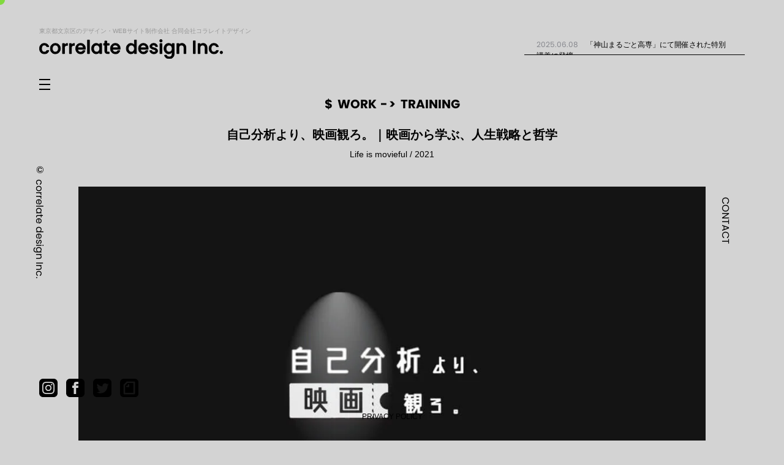

--- FILE ---
content_type: text/html; charset=UTF-8
request_url: https://correlate.design/work/jikoei-training/
body_size: 18953
content:
<!DOCTYPE html>
<html lang="ja" class="no-js no-svg">
<head>
<meta charset="UTF-8">
<meta name="viewport" content="width=device-width, initial-scale=1">
<link rel="profile" href="https://gmpg.org/xfn/11">

<!-- Critical CSS for above-the-fold content -->
<style id="critical-css">
html,body{margin:0;padding:0;width:100%;height:100%}
body{font-family:-apple-system,BlinkMacSystemFont,"Segoe UI",Roboto,"Helvetica Neue",Arial,sans-serif;line-height:1.6;color:#333;overflow-x:hidden}
.site{min-height:100vh;width:100%;margin:auto}
.inner{max-width:100%;width:90%;margin:auto}
.skip-link.screen-reader-text{position:absolute;top:-999px;left:-999px;background:#81D93E;color:#fff;padding:15px 23px 14px;font-size:14px;font-weight:700;z-index:100000}
.skip-link.screen-reader-text:focus{top:0;left:0;display:block;z-index:100000}
body.fadeout::after{content:"";position:fixed;top:0;left:0;width:100%;height:100%;background:#fff;z-index:9999;opacity:1;transition:opacity .5s ease}
#loader_wrap{position:fixed;display:flex;justify-content:center;align-items:center;width:100%;height:100%;top:0;left:0;background:#fff;z-index:99999;transition:all 1s}
#loader_wrap.loaded{opacity:0;visibility:hidden}
.site-header{position:fixed;top:0;left:0;width:100%;z-index:1000;background:rgba(255,255,255,.95);transition:transform .3s ease}
</style>

<!-- Global site tag (gtag.js) - Google Analytics -->
<script async src="https://www.googletagmanager.com/gtag/js?id=G-ZGXL8E735J"></script>
<script>
  window.dataLayer = window.dataLayer || [];
  function gtag(){dataLayer.push(arguments);}
  gtag('js', new Date());

  gtag('config', 'G-ZGXL8E735J');
</script>
<script>(function(html){html.className = html.className.replace(/\bno-js\b/,'js')})(document.documentElement);</script>
<title>自己分析より、映画観ろ。｜映画から学ぶ、人生戦略と哲学 | correlate design Inc.｜合同会社コラレイトデザイン</title>
<meta name='robots' content='max-image-preview:large' />
<link rel='dns-prefetch' href='//www.googletagmanager.com' />

<!-- SEO SIMPLE PACK 3.6.2 -->
<meta name="robots" content="noindex">
<meta name="description" content="オープンチャット「自己分析より、映画観ろ。｜映画から学ぶ、人生戦略と哲学」https://line.me/ti/g2/lQ6WYeBkv3Wf7uA4lEGN2jI1fOg5Vm9ua_SQIw?utm_source=invitation&amp;">
<link rel="canonical" href="https://correlate.design/work/jikoei-training/">
<meta property="og:locale" content="ja_JP">
<meta property="og:type" content="article">
<meta property="og:image" content="https://correlate.design/wp-content/uploads/2022/01/jikoei_promotion-e1643288962445.jpg">
<meta property="og:title" content="自己分析より、映画観ろ。｜映画から学ぶ、人生戦略と哲学 | correlate design Inc.｜合同会社コラレイトデザイン">
<meta property="og:description" content="オープンチャット「自己分析より、映画観ろ。｜映画から学ぶ、人生戦略と哲学」https://line.me/ti/g2/lQ6WYeBkv3Wf7uA4lEGN2jI1fOg5Vm9ua_SQIw?utm_source=invitation&amp;">
<meta property="og:url" content="https://correlate.design/work/jikoei-training/">
<meta property="og:site_name" content="correlate design Inc.｜合同会社コラレイトデザイン">
<meta name="twitter:card" content="summary">
<!-- / SEO SIMPLE PACK -->

<style id='wp-img-auto-sizes-contain-inline-css'>
img:is([sizes=auto i],[sizes^="auto," i]){contain-intrinsic-size:3000px 1500px}
/*# sourceURL=wp-img-auto-sizes-contain-inline-css */
</style>
<style id='classic-theme-styles-inline-css'>
/*! This file is auto-generated */
.wp-block-button__link{color:#fff;background-color:#32373c;border-radius:9999px;box-shadow:none;text-decoration:none;padding:calc(.667em + 2px) calc(1.333em + 2px);font-size:1.125em}.wp-block-file__button{background:#32373c;color:#fff;text-decoration:none}
/*# sourceURL=/wp-includes/css/classic-themes.min.css */
</style>
<link rel='stylesheet' id='twentyseventeen-style-css' href='https://correlate.design/wp-content/themes/correlate.design/style.css?ver=20201208' media='all' />
<link rel='stylesheet' id='typekit-fonts-css' href='https://use.typekit.net/tyv8ljf.css' media='all' />
<link rel='stylesheet' id='custom-theme-style-css' href='https://correlate.design/wp-content/themes/correlate.design/assets/css/style.css?ver=20201208' media='all' />
<link rel='stylesheet' id='swiper-style-css' href='https://cdn.jsdelivr.net/npm/swiper@11.1.14/swiper-bundle.min.css?ver=11.1.14' media='all' />
<script src="https://correlate.design/wp-includes/js/jquery/jquery.min.js?ver=3.7.1" id="jquery-core-js"></script>
<script src="https://correlate.design/wp-includes/js/jquery/jquery-migrate.min.js?ver=3.4.1" id="jquery-migrate-js"></script>

<!-- Site Kit によって追加された Google タグ（gtag.js）スニペット -->
<!-- Google アナリティクス スニペット (Site Kit が追加) -->
<script src="https://www.googletagmanager.com/gtag/js?id=G-ZGXL8E735J" id="google_gtagjs-js" async></script>
<script id="google_gtagjs-js-after">
window.dataLayer = window.dataLayer || [];function gtag(){dataLayer.push(arguments);}
gtag("set","linker",{"domains":["correlate.design"]});
gtag("js", new Date());
gtag("set", "developer_id.dZTNiMT", true);
gtag("config", "G-ZGXL8E735J", {"googlesitekit_post_type":"work"});
//# sourceURL=google_gtagjs-js-after
</script>
<meta name="generator" content="Site Kit by Google 1.166.0" /><script type="application/ld+json">
{
    "@context": "https://schema.org",
    "@type": "Organization",
    "name": "correlate design Inc.",
    "url": "https://correlate.design/",
    "logo": "https://correlate.design/wp-content/themes/correlate.design/assets/images/logo_type.svg",
    "description": "東京都文京区のデザイン・WEBサイト制作会社",
    "address": {
        "@type": "PostalAddress",
        "addressLocality": "東京都文京区",
        "addressCountry": "JP"
    },
    "sameAs": [
        "https://www.instagram.com/naoya_yokota/",
        "https://www.facebook.com/naoya.000",
        "https://twitter.com/yokota_naoya",
        "https://note.com/yokota_naoya"
    ]
}
</script>
<script type="application/ld+json">
{
    "@context": "https://schema.org",
    "@type": "Article",
    "headline": "自己分析より、映画観ろ。｜映画から学ぶ、人生戦略と哲学",
    "datePublished": "2021-04-27T15:14:19+09:00",
    "dateModified": "2022-02-25T13:08:10+09:00",
    "author": {
        "@type": "Organization",
        "name": "correlate design Inc.",
        "url": "https://correlate.design/"
    },
    "publisher": {
        "@type": "Organization",
        "name": "correlate design Inc.",
        "logo": {
            "@type": "ImageObject",
            "url": "https://correlate.design/wp-content/themes/correlate.design/assets/images/logo_type.svg"
        }
    },
    "description": "オープンチャット「自己分析より、映画観ろ。｜映画から学ぶ、人生戦略と哲学」htt &hellip; <p class=\"link-more\"><a href=\"https://correlate.design/work/jikoei-training/\" class=\"more-link\"><span class=\"screen-reader-text\">\"自己分析より、映画観ろ。｜映画から学ぶ、人生戦略と哲学\" の</span>続きを読む</a></p>",
    "mainEntityOfPage": {
        "@type": "WebPage",
        "@id": "https://correlate.design/work/jikoei-training/"
    },
    "image": {
        "@type": "ImageObject",
        "url": "https://correlate.design/wp-content/uploads/2022/01/jikoei_promotion-e1643288962445.jpg",
        "width": 1073,
        "height": 626
    }
}
</script>
<meta name="description" content="オープンチャット「自己分析より、映画観ろ。｜映画から学ぶ、人生戦略と哲学」htt &hellip; &quot;自己分析より、映画観ろ。｜映画から学ぶ、人生戦略と哲学&quot; の続きを読む">
<meta property="og:site_name" content="correlate design Inc.｜合同会社コラレイトデザイン">
<meta property="og:title" content="自己分析より、映画観ろ。｜映画から学ぶ、人生戦略と哲学">
<meta property="og:description" content="オープンチャット「自己分析より、映画観ろ。｜映画から学ぶ、人生戦略と哲学」htt &hellip; &quot;自己分析より、映画観ろ。｜映画から学ぶ、人生戦略と哲学&quot; の続きを読む">
<meta property="og:url" content="https://correlate.design/work/jikoei-training/">
<meta property="og:type" content="article">
<meta property="og:image" content="https://correlate.design/wp-content/uploads/2022/01/jikoei_promotion-e1643288962445.jpg">
<meta property="og:locale" content="ja_JP">
<meta name="twitter:card" content="summary_large_image">
<meta name="twitter:title" content="自己分析より、映画観ろ。｜映画から学ぶ、人生戦略と哲学">
<meta name="twitter:description" content="オープンチャット「自己分析より、映画観ろ。｜映画から学ぶ、人生戦略と哲学」htt &hellip; &quot;自己分析より、映画観ろ。｜映画から学ぶ、人生戦略と哲学&quot; の続きを読む">
<meta name="twitter:image" content="https://correlate.design/wp-content/uploads/2022/01/jikoei_promotion-e1643288962445.jpg">
<meta name="twitter:site" content="@yokota_naoya">
<style>.recentcomments a{display:inline !important;padding:0 !important;margin:0 !important;}</style><meta name="redi-version" content="1.2.7" /><link rel="icon" href="https://correlate.design/wp-content/uploads/2022/01/cropped-logo-1-32x32.jpg" sizes="32x32" />
<link rel="icon" href="https://correlate.design/wp-content/uploads/2022/01/cropped-logo-1-192x192.jpg" sizes="192x192" />
<link rel="apple-touch-icon" href="https://correlate.design/wp-content/uploads/2022/01/cropped-logo-1-180x180.jpg" />
<meta name="msapplication-TileImage" content="https://correlate.design/wp-content/uploads/2022/01/cropped-logo-1-270x270.jpg" />
		<style id="wp-custom-css">
			@media (max-width: 560px) {
    .newsticker {
			z-index:9999;
    }
}
#loader_wrap,#none{
	display:none!important;
}
.wp-block-image img{ 
	height:auto;
}
.wp-block-image a{
	    display: block;
}
.slick-initialized .slick-slide {
    position: relative;
    height: 100%;
}

.smb-btn{
	background-color:#81D93E!important;
}

.smb-btn-box__btn-wrapper a:visited {
color: #FFF;
}

#single p{
	    margin-bottom: 0;
}
#single h2,
#single h3,
#single h4{
	padding-top:0;
	margin-top:	1em;
    margin-bottom: 15px!important;
}
#single li{
	    font-family: "游ゴシック", "Yu Gothic", "游ゴシック体", YuGothic, noto-sans-cjk-jp, sans-serif;
    line-height: 2;
    max-width: 100%;
    letter-spacing: 0.06em;
    font-size: 14px;
    line-height: 2;
    letter-spacing: 0.1em;
	list-style:;anchor-point!important;
}

#single ol{
	background-color:white;
	padding:20px;
}

tr, th,  td {
    line-height: 1.5!important;
}
tr{
	border-bottom:1px solid #aaa!important;;
}

.list li{
	display:block;
	line-height:2;
	list-style:initial!important;
}		</style>
		
<!-- REMOVED: Google Fonts preconnect - Typekitのみ使用に統一 (2025-11-23) -->

<script data-ad-client="ca-pub-3305057188406891" async src="https://pagead2.googlesyndication.com/pagead/js/adsbygoogle.js"></script>

<style id='wp-block-image-inline-css'>
.wp-block-image>a,.wp-block-image>figure>a{display:inline-block}.wp-block-image img{box-sizing:border-box;height:auto;max-width:100%;vertical-align:bottom}@media not (prefers-reduced-motion){.wp-block-image img.hide{visibility:hidden}.wp-block-image img.show{animation:show-content-image .4s}}.wp-block-image[style*=border-radius] img,.wp-block-image[style*=border-radius]>a{border-radius:inherit}.wp-block-image.has-custom-border img{box-sizing:border-box}.wp-block-image.aligncenter{text-align:center}.wp-block-image.alignfull>a,.wp-block-image.alignwide>a{width:100%}.wp-block-image.alignfull img,.wp-block-image.alignwide img{height:auto;width:100%}.wp-block-image .aligncenter,.wp-block-image .alignleft,.wp-block-image .alignright,.wp-block-image.aligncenter,.wp-block-image.alignleft,.wp-block-image.alignright{display:table}.wp-block-image .aligncenter>figcaption,.wp-block-image .alignleft>figcaption,.wp-block-image .alignright>figcaption,.wp-block-image.aligncenter>figcaption,.wp-block-image.alignleft>figcaption,.wp-block-image.alignright>figcaption{caption-side:bottom;display:table-caption}.wp-block-image .alignleft{float:left;margin:.5em 1em .5em 0}.wp-block-image .alignright{float:right;margin:.5em 0 .5em 1em}.wp-block-image .aligncenter{margin-left:auto;margin-right:auto}.wp-block-image :where(figcaption){margin-bottom:1em;margin-top:.5em}.wp-block-image.is-style-circle-mask img{border-radius:9999px}@supports ((-webkit-mask-image:none) or (mask-image:none)) or (-webkit-mask-image:none){.wp-block-image.is-style-circle-mask img{border-radius:0;-webkit-mask-image:url('data:image/svg+xml;utf8,<svg viewBox="0 0 100 100" xmlns="http://www.w3.org/2000/svg"><circle cx="50" cy="50" r="50"/></svg>');mask-image:url('data:image/svg+xml;utf8,<svg viewBox="0 0 100 100" xmlns="http://www.w3.org/2000/svg"><circle cx="50" cy="50" r="50"/></svg>');mask-mode:alpha;-webkit-mask-position:center;mask-position:center;-webkit-mask-repeat:no-repeat;mask-repeat:no-repeat;-webkit-mask-size:contain;mask-size:contain}}:root :where(.wp-block-image.is-style-rounded img,.wp-block-image .is-style-rounded img){border-radius:9999px}.wp-block-image figure{margin:0}.wp-lightbox-container{display:flex;flex-direction:column;position:relative}.wp-lightbox-container img{cursor:zoom-in}.wp-lightbox-container img:hover+button{opacity:1}.wp-lightbox-container button{align-items:center;backdrop-filter:blur(16px) saturate(180%);background-color:#5a5a5a40;border:none;border-radius:4px;cursor:zoom-in;display:flex;height:20px;justify-content:center;opacity:0;padding:0;position:absolute;right:16px;text-align:center;top:16px;width:20px;z-index:100}@media not (prefers-reduced-motion){.wp-lightbox-container button{transition:opacity .2s ease}}.wp-lightbox-container button:focus-visible{outline:3px auto #5a5a5a40;outline:3px auto -webkit-focus-ring-color;outline-offset:3px}.wp-lightbox-container button:hover{cursor:pointer;opacity:1}.wp-lightbox-container button:focus{opacity:1}.wp-lightbox-container button:focus,.wp-lightbox-container button:hover,.wp-lightbox-container button:not(:hover):not(:active):not(.has-background){background-color:#5a5a5a40;border:none}.wp-lightbox-overlay{box-sizing:border-box;cursor:zoom-out;height:100vh;left:0;overflow:hidden;position:fixed;top:0;visibility:hidden;width:100%;z-index:100000}.wp-lightbox-overlay .close-button{align-items:center;cursor:pointer;display:flex;justify-content:center;min-height:40px;min-width:40px;padding:0;position:absolute;right:calc(env(safe-area-inset-right) + 16px);top:calc(env(safe-area-inset-top) + 16px);z-index:5000000}.wp-lightbox-overlay .close-button:focus,.wp-lightbox-overlay .close-button:hover,.wp-lightbox-overlay .close-button:not(:hover):not(:active):not(.has-background){background:none;border:none}.wp-lightbox-overlay .lightbox-image-container{height:var(--wp--lightbox-container-height);left:50%;overflow:hidden;position:absolute;top:50%;transform:translate(-50%,-50%);transform-origin:top left;width:var(--wp--lightbox-container-width);z-index:9999999999}.wp-lightbox-overlay .wp-block-image{align-items:center;box-sizing:border-box;display:flex;height:100%;justify-content:center;margin:0;position:relative;transform-origin:0 0;width:100%;z-index:3000000}.wp-lightbox-overlay .wp-block-image img{height:var(--wp--lightbox-image-height);min-height:var(--wp--lightbox-image-height);min-width:var(--wp--lightbox-image-width);width:var(--wp--lightbox-image-width)}.wp-lightbox-overlay .wp-block-image figcaption{display:none}.wp-lightbox-overlay button{background:none;border:none}.wp-lightbox-overlay .scrim{background-color:#fff;height:100%;opacity:.9;position:absolute;width:100%;z-index:2000000}.wp-lightbox-overlay.active{visibility:visible}@media not (prefers-reduced-motion){.wp-lightbox-overlay.active{animation:turn-on-visibility .25s both}.wp-lightbox-overlay.active img{animation:turn-on-visibility .35s both}.wp-lightbox-overlay.show-closing-animation:not(.active){animation:turn-off-visibility .35s both}.wp-lightbox-overlay.show-closing-animation:not(.active) img{animation:turn-off-visibility .25s both}.wp-lightbox-overlay.zoom.active{animation:none;opacity:1;visibility:visible}.wp-lightbox-overlay.zoom.active .lightbox-image-container{animation:lightbox-zoom-in .4s}.wp-lightbox-overlay.zoom.active .lightbox-image-container img{animation:none}.wp-lightbox-overlay.zoom.active .scrim{animation:turn-on-visibility .4s forwards}.wp-lightbox-overlay.zoom.show-closing-animation:not(.active){animation:none}.wp-lightbox-overlay.zoom.show-closing-animation:not(.active) .lightbox-image-container{animation:lightbox-zoom-out .4s}.wp-lightbox-overlay.zoom.show-closing-animation:not(.active) .lightbox-image-container img{animation:none}.wp-lightbox-overlay.zoom.show-closing-animation:not(.active) .scrim{animation:turn-off-visibility .4s forwards}}@keyframes show-content-image{0%{visibility:hidden}99%{visibility:hidden}to{visibility:visible}}@keyframes turn-on-visibility{0%{opacity:0}to{opacity:1}}@keyframes turn-off-visibility{0%{opacity:1;visibility:visible}99%{opacity:0;visibility:visible}to{opacity:0;visibility:hidden}}@keyframes lightbox-zoom-in{0%{transform:translate(calc((-100vw + var(--wp--lightbox-scrollbar-width))/2 + var(--wp--lightbox-initial-left-position)),calc(-50vh + var(--wp--lightbox-initial-top-position))) scale(var(--wp--lightbox-scale))}to{transform:translate(-50%,-50%) scale(1)}}@keyframes lightbox-zoom-out{0%{transform:translate(-50%,-50%) scale(1);visibility:visible}99%{visibility:visible}to{transform:translate(calc((-100vw + var(--wp--lightbox-scrollbar-width))/2 + var(--wp--lightbox-initial-left-position)),calc(-50vh + var(--wp--lightbox-initial-top-position))) scale(var(--wp--lightbox-scale));visibility:hidden}}
/*# sourceURL=https://correlate.design/wp-includes/blocks/image/style.min.css */
</style>
<style id='wp-block-image-theme-inline-css'>
:root :where(.wp-block-image figcaption){color:#555;font-size:13px;text-align:center}.is-dark-theme :root :where(.wp-block-image figcaption){color:#ffffffa6}.wp-block-image{margin:0 0 1em}
/*# sourceURL=https://correlate.design/wp-includes/blocks/image/theme.min.css */
</style>
<style id='wp-block-columns-inline-css'>
.wp-block-columns{box-sizing:border-box;display:flex;flex-wrap:wrap!important}@media (min-width:782px){.wp-block-columns{flex-wrap:nowrap!important}}.wp-block-columns{align-items:normal!important}.wp-block-columns.are-vertically-aligned-top{align-items:flex-start}.wp-block-columns.are-vertically-aligned-center{align-items:center}.wp-block-columns.are-vertically-aligned-bottom{align-items:flex-end}@media (max-width:781px){.wp-block-columns:not(.is-not-stacked-on-mobile)>.wp-block-column{flex-basis:100%!important}}@media (min-width:782px){.wp-block-columns:not(.is-not-stacked-on-mobile)>.wp-block-column{flex-basis:0;flex-grow:1}.wp-block-columns:not(.is-not-stacked-on-mobile)>.wp-block-column[style*=flex-basis]{flex-grow:0}}.wp-block-columns.is-not-stacked-on-mobile{flex-wrap:nowrap!important}.wp-block-columns.is-not-stacked-on-mobile>.wp-block-column{flex-basis:0;flex-grow:1}.wp-block-columns.is-not-stacked-on-mobile>.wp-block-column[style*=flex-basis]{flex-grow:0}:where(.wp-block-columns){margin-bottom:1.75em}:where(.wp-block-columns.has-background){padding:1.25em 2.375em}.wp-block-column{flex-grow:1;min-width:0;overflow-wrap:break-word;word-break:break-word}.wp-block-column.is-vertically-aligned-top{align-self:flex-start}.wp-block-column.is-vertically-aligned-center{align-self:center}.wp-block-column.is-vertically-aligned-bottom{align-self:flex-end}.wp-block-column.is-vertically-aligned-stretch{align-self:stretch}.wp-block-column.is-vertically-aligned-bottom,.wp-block-column.is-vertically-aligned-center,.wp-block-column.is-vertically-aligned-top{width:100%}
/*# sourceURL=https://correlate.design/wp-includes/blocks/columns/style.min.css */
</style>
<style id='wp-block-embed-inline-css'>
.wp-block-embed.alignleft,.wp-block-embed.alignright,.wp-block[data-align=left]>[data-type="core/embed"],.wp-block[data-align=right]>[data-type="core/embed"]{max-width:360px;width:100%}.wp-block-embed.alignleft .wp-block-embed__wrapper,.wp-block-embed.alignright .wp-block-embed__wrapper,.wp-block[data-align=left]>[data-type="core/embed"] .wp-block-embed__wrapper,.wp-block[data-align=right]>[data-type="core/embed"] .wp-block-embed__wrapper{min-width:280px}.wp-block-cover .wp-block-embed{min-height:240px;min-width:320px}.wp-block-embed{overflow-wrap:break-word}.wp-block-embed :where(figcaption){margin-bottom:1em;margin-top:.5em}.wp-block-embed iframe{max-width:100%}.wp-block-embed__wrapper{position:relative}.wp-embed-responsive .wp-has-aspect-ratio .wp-block-embed__wrapper:before{content:"";display:block;padding-top:50%}.wp-embed-responsive .wp-has-aspect-ratio iframe{bottom:0;height:100%;left:0;position:absolute;right:0;top:0;width:100%}.wp-embed-responsive .wp-embed-aspect-21-9 .wp-block-embed__wrapper:before{padding-top:42.85%}.wp-embed-responsive .wp-embed-aspect-18-9 .wp-block-embed__wrapper:before{padding-top:50%}.wp-embed-responsive .wp-embed-aspect-16-9 .wp-block-embed__wrapper:before{padding-top:56.25%}.wp-embed-responsive .wp-embed-aspect-4-3 .wp-block-embed__wrapper:before{padding-top:75%}.wp-embed-responsive .wp-embed-aspect-1-1 .wp-block-embed__wrapper:before{padding-top:100%}.wp-embed-responsive .wp-embed-aspect-9-16 .wp-block-embed__wrapper:before{padding-top:177.77%}.wp-embed-responsive .wp-embed-aspect-1-2 .wp-block-embed__wrapper:before{padding-top:200%}
/*# sourceURL=https://correlate.design/wp-includes/blocks/embed/style.min.css */
</style>
<style id='wp-block-embed-theme-inline-css'>
.wp-block-embed :where(figcaption){color:#555;font-size:13px;text-align:center}.is-dark-theme .wp-block-embed :where(figcaption){color:#ffffffa6}.wp-block-embed{margin:0 0 1em}
/*# sourceURL=https://correlate.design/wp-includes/blocks/embed/theme.min.css */
</style>
<style id='wp-block-paragraph-inline-css'>
.is-small-text{font-size:.875em}.is-regular-text{font-size:1em}.is-large-text{font-size:2.25em}.is-larger-text{font-size:3em}.has-drop-cap:not(:focus):first-letter{float:left;font-size:8.4em;font-style:normal;font-weight:100;line-height:.68;margin:.05em .1em 0 0;text-transform:uppercase}body.rtl .has-drop-cap:not(:focus):first-letter{float:none;margin-left:.1em}p.has-drop-cap.has-background{overflow:hidden}:root :where(p.has-background){padding:1.25em 2.375em}:where(p.has-text-color:not(.has-link-color)) a{color:inherit}p.has-text-align-left[style*="writing-mode:vertical-lr"],p.has-text-align-right[style*="writing-mode:vertical-rl"]{rotate:180deg}
/*# sourceURL=https://correlate.design/wp-includes/blocks/paragraph/style.min.css */
</style>
<style id='global-styles-inline-css'>
:root{--wp--preset--aspect-ratio--square: 1;--wp--preset--aspect-ratio--4-3: 4/3;--wp--preset--aspect-ratio--3-4: 3/4;--wp--preset--aspect-ratio--3-2: 3/2;--wp--preset--aspect-ratio--2-3: 2/3;--wp--preset--aspect-ratio--16-9: 16/9;--wp--preset--aspect-ratio--9-16: 9/16;--wp--preset--color--black: #000000;--wp--preset--color--cyan-bluish-gray: #abb8c3;--wp--preset--color--white: #ffffff;--wp--preset--color--pale-pink: #f78da7;--wp--preset--color--vivid-red: #cf2e2e;--wp--preset--color--luminous-vivid-orange: #ff6900;--wp--preset--color--luminous-vivid-amber: #fcb900;--wp--preset--color--light-green-cyan: #7bdcb5;--wp--preset--color--vivid-green-cyan: #00d084;--wp--preset--color--pale-cyan-blue: #8ed1fc;--wp--preset--color--vivid-cyan-blue: #0693e3;--wp--preset--color--vivid-purple: #9b51e0;--wp--preset--gradient--vivid-cyan-blue-to-vivid-purple: linear-gradient(135deg,rgb(6,147,227) 0%,rgb(155,81,224) 100%);--wp--preset--gradient--light-green-cyan-to-vivid-green-cyan: linear-gradient(135deg,rgb(122,220,180) 0%,rgb(0,208,130) 100%);--wp--preset--gradient--luminous-vivid-amber-to-luminous-vivid-orange: linear-gradient(135deg,rgb(252,185,0) 0%,rgb(255,105,0) 100%);--wp--preset--gradient--luminous-vivid-orange-to-vivid-red: linear-gradient(135deg,rgb(255,105,0) 0%,rgb(207,46,46) 100%);--wp--preset--gradient--very-light-gray-to-cyan-bluish-gray: linear-gradient(135deg,rgb(238,238,238) 0%,rgb(169,184,195) 100%);--wp--preset--gradient--cool-to-warm-spectrum: linear-gradient(135deg,rgb(74,234,220) 0%,rgb(151,120,209) 20%,rgb(207,42,186) 40%,rgb(238,44,130) 60%,rgb(251,105,98) 80%,rgb(254,248,76) 100%);--wp--preset--gradient--blush-light-purple: linear-gradient(135deg,rgb(255,206,236) 0%,rgb(152,150,240) 100%);--wp--preset--gradient--blush-bordeaux: linear-gradient(135deg,rgb(254,205,165) 0%,rgb(254,45,45) 50%,rgb(107,0,62) 100%);--wp--preset--gradient--luminous-dusk: linear-gradient(135deg,rgb(255,203,112) 0%,rgb(199,81,192) 50%,rgb(65,88,208) 100%);--wp--preset--gradient--pale-ocean: linear-gradient(135deg,rgb(255,245,203) 0%,rgb(182,227,212) 50%,rgb(51,167,181) 100%);--wp--preset--gradient--electric-grass: linear-gradient(135deg,rgb(202,248,128) 0%,rgb(113,206,126) 100%);--wp--preset--gradient--midnight: linear-gradient(135deg,rgb(2,3,129) 0%,rgb(40,116,252) 100%);--wp--preset--font-size--small: 13px;--wp--preset--font-size--medium: 20px;--wp--preset--font-size--large: 36px;--wp--preset--font-size--x-large: 42px;--wp--preset--spacing--20: 0.44rem;--wp--preset--spacing--30: 0.67rem;--wp--preset--spacing--40: 1rem;--wp--preset--spacing--50: 1.5rem;--wp--preset--spacing--60: 2.25rem;--wp--preset--spacing--70: 3.38rem;--wp--preset--spacing--80: 5.06rem;--wp--preset--shadow--natural: 6px 6px 9px rgba(0, 0, 0, 0.2);--wp--preset--shadow--deep: 12px 12px 50px rgba(0, 0, 0, 0.4);--wp--preset--shadow--sharp: 6px 6px 0px rgba(0, 0, 0, 0.2);--wp--preset--shadow--outlined: 6px 6px 0px -3px rgb(255, 255, 255), 6px 6px rgb(0, 0, 0);--wp--preset--shadow--crisp: 6px 6px 0px rgb(0, 0, 0);}:where(.is-layout-flex){gap: 0.5em;}:where(.is-layout-grid){gap: 0.5em;}body .is-layout-flex{display: flex;}.is-layout-flex{flex-wrap: wrap;align-items: center;}.is-layout-flex > :is(*, div){margin: 0;}body .is-layout-grid{display: grid;}.is-layout-grid > :is(*, div){margin: 0;}:where(.wp-block-columns.is-layout-flex){gap: 2em;}:where(.wp-block-columns.is-layout-grid){gap: 2em;}:where(.wp-block-post-template.is-layout-flex){gap: 1.25em;}:where(.wp-block-post-template.is-layout-grid){gap: 1.25em;}.has-black-color{color: var(--wp--preset--color--black) !important;}.has-cyan-bluish-gray-color{color: var(--wp--preset--color--cyan-bluish-gray) !important;}.has-white-color{color: var(--wp--preset--color--white) !important;}.has-pale-pink-color{color: var(--wp--preset--color--pale-pink) !important;}.has-vivid-red-color{color: var(--wp--preset--color--vivid-red) !important;}.has-luminous-vivid-orange-color{color: var(--wp--preset--color--luminous-vivid-orange) !important;}.has-luminous-vivid-amber-color{color: var(--wp--preset--color--luminous-vivid-amber) !important;}.has-light-green-cyan-color{color: var(--wp--preset--color--light-green-cyan) !important;}.has-vivid-green-cyan-color{color: var(--wp--preset--color--vivid-green-cyan) !important;}.has-pale-cyan-blue-color{color: var(--wp--preset--color--pale-cyan-blue) !important;}.has-vivid-cyan-blue-color{color: var(--wp--preset--color--vivid-cyan-blue) !important;}.has-vivid-purple-color{color: var(--wp--preset--color--vivid-purple) !important;}.has-black-background-color{background-color: var(--wp--preset--color--black) !important;}.has-cyan-bluish-gray-background-color{background-color: var(--wp--preset--color--cyan-bluish-gray) !important;}.has-white-background-color{background-color: var(--wp--preset--color--white) !important;}.has-pale-pink-background-color{background-color: var(--wp--preset--color--pale-pink) !important;}.has-vivid-red-background-color{background-color: var(--wp--preset--color--vivid-red) !important;}.has-luminous-vivid-orange-background-color{background-color: var(--wp--preset--color--luminous-vivid-orange) !important;}.has-luminous-vivid-amber-background-color{background-color: var(--wp--preset--color--luminous-vivid-amber) !important;}.has-light-green-cyan-background-color{background-color: var(--wp--preset--color--light-green-cyan) !important;}.has-vivid-green-cyan-background-color{background-color: var(--wp--preset--color--vivid-green-cyan) !important;}.has-pale-cyan-blue-background-color{background-color: var(--wp--preset--color--pale-cyan-blue) !important;}.has-vivid-cyan-blue-background-color{background-color: var(--wp--preset--color--vivid-cyan-blue) !important;}.has-vivid-purple-background-color{background-color: var(--wp--preset--color--vivid-purple) !important;}.has-black-border-color{border-color: var(--wp--preset--color--black) !important;}.has-cyan-bluish-gray-border-color{border-color: var(--wp--preset--color--cyan-bluish-gray) !important;}.has-white-border-color{border-color: var(--wp--preset--color--white) !important;}.has-pale-pink-border-color{border-color: var(--wp--preset--color--pale-pink) !important;}.has-vivid-red-border-color{border-color: var(--wp--preset--color--vivid-red) !important;}.has-luminous-vivid-orange-border-color{border-color: var(--wp--preset--color--luminous-vivid-orange) !important;}.has-luminous-vivid-amber-border-color{border-color: var(--wp--preset--color--luminous-vivid-amber) !important;}.has-light-green-cyan-border-color{border-color: var(--wp--preset--color--light-green-cyan) !important;}.has-vivid-green-cyan-border-color{border-color: var(--wp--preset--color--vivid-green-cyan) !important;}.has-pale-cyan-blue-border-color{border-color: var(--wp--preset--color--pale-cyan-blue) !important;}.has-vivid-cyan-blue-border-color{border-color: var(--wp--preset--color--vivid-cyan-blue) !important;}.has-vivid-purple-border-color{border-color: var(--wp--preset--color--vivid-purple) !important;}.has-vivid-cyan-blue-to-vivid-purple-gradient-background{background: var(--wp--preset--gradient--vivid-cyan-blue-to-vivid-purple) !important;}.has-light-green-cyan-to-vivid-green-cyan-gradient-background{background: var(--wp--preset--gradient--light-green-cyan-to-vivid-green-cyan) !important;}.has-luminous-vivid-amber-to-luminous-vivid-orange-gradient-background{background: var(--wp--preset--gradient--luminous-vivid-amber-to-luminous-vivid-orange) !important;}.has-luminous-vivid-orange-to-vivid-red-gradient-background{background: var(--wp--preset--gradient--luminous-vivid-orange-to-vivid-red) !important;}.has-very-light-gray-to-cyan-bluish-gray-gradient-background{background: var(--wp--preset--gradient--very-light-gray-to-cyan-bluish-gray) !important;}.has-cool-to-warm-spectrum-gradient-background{background: var(--wp--preset--gradient--cool-to-warm-spectrum) !important;}.has-blush-light-purple-gradient-background{background: var(--wp--preset--gradient--blush-light-purple) !important;}.has-blush-bordeaux-gradient-background{background: var(--wp--preset--gradient--blush-bordeaux) !important;}.has-luminous-dusk-gradient-background{background: var(--wp--preset--gradient--luminous-dusk) !important;}.has-pale-ocean-gradient-background{background: var(--wp--preset--gradient--pale-ocean) !important;}.has-electric-grass-gradient-background{background: var(--wp--preset--gradient--electric-grass) !important;}.has-midnight-gradient-background{background: var(--wp--preset--gradient--midnight) !important;}.has-small-font-size{font-size: var(--wp--preset--font-size--small) !important;}.has-medium-font-size{font-size: var(--wp--preset--font-size--medium) !important;}.has-large-font-size{font-size: var(--wp--preset--font-size--large) !important;}.has-x-large-font-size{font-size: var(--wp--preset--font-size--x-large) !important;}
:where(.wp-block-columns.is-layout-flex){gap: 2em;}:where(.wp-block-columns.is-layout-grid){gap: 2em;}
/*# sourceURL=global-styles-inline-css */
</style>
<style id='core-block-supports-inline-css'>
.wp-container-core-columns-is-layout-9d6595d7{flex-wrap:nowrap;}
/*# sourceURL=core-block-supports-inline-css */
</style>
</head>

<body>

<a href="#content" class="skip-link screen-reader-text">本文へスキップ</a>

<div id="loader_wrap">
<div class="loader"></div>
</div>




<section id="fixed">
  <div class="inner">

  <header id="header" class="site-header" role="banner" aria-label="サイトヘッダー">
      <h1 class="logo">
  <a href="https://correlate.design"></a>
    <img src="https://correlate.design/wp-content/themes/correlate.design/assets/images/logo_type.svg" alt="コラレイトデザイン" width="326" height="34">
</h1>
<p class="subtitle">
東京都文京区のデザイン・WEBサイト制作会社 合同会社コラレイトデザイン</p>

    <div class="newsticker hidden-sp">
      
<!-- FIXED: Updated HTML structure for Swiper (2025-11-23) -->
<div class="slider_news swiper">
  <ul class="swiper-wrapper">
    
      <li class="swiper-slide">
        <a href="https://correlate.design/%e3%80%8c%e7%a5%9e%e5%b1%b1%e3%81%be%e3%82%8b%e3%81%94%e3%81%a8%e9%ab%98%e5%b0%82%e3%80%8d%e3%81%ab%e3%81%a6%e9%96%8b%e5%82%ac%e3%81%95%e3%82%8c%e3%81%9f%e7%89%b9%e5%88%a5%e8%ac%9b%e7%be%a9%e3%81%ab/">
          <span>2025.06.08</span>
          「神山まるごと高専」にて開催された特別講義に登壇...        </a>
      </li>

    
      <li class="swiper-slide">
        <a href="https://correlate.design/tsumuyoko_design/">
          <span>2025.04.01</span>
          📣事業伴走型の夫婦デザインユニット「ツムヨコ」が...        </a>
      </li>

    
      <li class="swiper-slide">
        <a href="https://correlate.design/%e3%80%8cweb%e3%82%b5%e3%82%a4%e3%83%88%e3%83%bbec%e3%82%b5%e3%82%a4%e3%83%88%e3%81%ae%e4%bf%9d%e5%ae%88%e7%ae%a1%e7%90%86%e3%82%b5%e3%83%bc%e3%83%93%e3%82%b9%e3%80%8d%e3%81%ae%e8%a9%b3%e7%b4%b0/">
          <span>2024.12.24</span>
          「WEBサイト・ECサイトの保守管理サービス」の...        </a>
      </li>

    
      <li class="swiper-slide">
        <a href="https://correlate.design/packagedesign2025/">
          <span>2024.07.01</span>
          公益社団法人日本パッケージデザイン協会（JPDA...        </a>
      </li>

    
      <li class="swiper-slide">
        <a href="https://correlate.design/%e6%9c%ac%e7%a4%be%e3%82%92%e6%9d%b1%e4%ba%ac%e9%83%bd%e6%96%87%e4%ba%ac%e5%8c%ba%e7%99%bd%e5%b1%b1%e3%81%ab%e7%a7%bb%e8%bb%a2%e3%81%97%e3%81%be%e3%81%97%e3%81%9f/">
          <span>2024.04.01</span>
          本社を東京都文京区白山に移転しました        </a>
      </li>

    
      <li class="swiper-slide">
        <a href="https://correlate.design/%e5%bc%8a%e7%a4%be%e3%81%a7%e3%83%97%e3%83%ad%e3%83%87%e3%83%a5%e3%83%bc%e3%82%b9%e3%81%97%e3%81%9f%e3%82%b9%e3%82%ad%e3%83%b3%e3%82%b1%e3%82%a2%e3%83%97%e3%83%ad%e3%83%80%e3%82%af%e3%83%88%e3%80%8cbi/">
          <span>2024.03.28</span>
          弊社でプロデュースしたスキンケアプロダクト「BI...        </a>
      </li>

    
      <li class="swiper-slide">
        <a href="https://correlate.design/basepartner/">
          <span>2023.10.22</span>
          ECプラットフォーム「BASE」とのパートナーシ...        </a>
      </li>

    
      <li class="swiper-slide">
        <a href="https://correlate.design/%e9%81%a9%e6%a0%bc%e8%ab%8b%e6%b1%82%e6%9b%b8%e7%ad%89%e4%bf%9d%e5%ad%98%e6%96%b9%e5%bc%8f%ef%bc%88%e3%82%a4%e3%83%b3%e3%83%9c%e3%82%a4%e3%82%b9%e5%88%b6%e5%ba%a6%ef%bc%89%e3%81%b8%e3%81%ae%e5%af%be/">
          <span>2023.09.01</span>
          適格請求書等保存方式（インボイス制度）への対応の...        </a>
      </li>

    
      <li class="swiper-slide">
        <a href="https://correlate.design/3rd-start-2/">
          <span>2023.09.01</span>
          4期目がスタートしました        </a>
      </li>

    
      <li class="swiper-slide">
        <a href="https://correlate.design/%e6%9c%ac%e5%ba%97%e3%82%92%e7%a7%bb%e8%bb%a2%e3%81%97%e3%81%be%e3%81%97%e3%81%9f/">
          <span>2023.08.22</span>
          大阪から東京に本店移転しました        </a>
      </li>

    
      <li class="swiper-slide">
        <a href="https://correlate.design/it%e5%b0%8e%e5%85%a5%e6%94%af%e6%8f%b4%e4%ba%8b%e6%a5%ad%e8%80%85%e3%81%a8%e3%81%97%e3%81%a6%e6%8e%a1%e6%8a%9e%e3%81%95%e3%82%8c%e3%81%be%e3%81%97%e3%81%9f/">
          <span>2023.06.22</span>
          IT導入支援事業者として採択されました        </a>
      </li>

    
      <li class="swiper-slide">
        <a href="https://correlate.design/%e8%b3%87%e6%9c%ac%e9%87%91%e3%82%921000%e4%b8%87%e5%86%86%e3%81%ab%e5%a2%97%e8%b3%87%e3%81%84%e3%81%9f%e3%81%97%e3%81%be%e3%81%97%e3%81%9f/">
          <span>2023.06.09</span>
          資本金を1,000万円に増資いたしました        </a>
      </li>

    
      <li class="swiper-slide">
        <a href="https://correlate.design/%e3%81%8a%e3%81%99%e3%81%99%e3%82%81%e3%81%ae%e5%8d%b0%e5%88%b7%e4%bc%9a%e7%a4%be%e3%81%ab%e3%81%a4%e3%81%84%e3%81%a6/">
          <span>2023.01.24</span>
          おすすめの印刷会社について        </a>
      </li>

    
      <li class="swiper-slide">
        <a href="https://correlate.design/720-2/">
          <span>2023.01.21</span>
          国内シェアＮo.1、超高速かつ高機能なレンタルサ...        </a>
      </li>

    
      <li class="swiper-slide">
        <a href="https://correlate.design/3rd-start/">
          <span>2022.09.01</span>
          3期目がスタートしました        </a>
      </li>

    
      <li class="swiper-slide">
        <a href="https://correlate.design/%e3%80%8csustainable-web-manifesto%e3%80%8d%e3%81%ab%e5%90%88%e5%90%8c%e4%bc%9a%e7%a4%be%e3%82%b3%e3%83%a9%e3%83%ac%e3%82%a4%e3%83%88%e3%83%87%e3%82%b6%e3%82%a4%e3%83%b3%e3%81%a8%e3%81%97%e3%81%a6/">
          <span>2022.02.23</span>
          ウェブサイトの炭素排出量を抑え、持続可能なインタ...        </a>
      </li>

    
      <li class="swiper-slide">
        <a href="https://correlate.design/north-creator-club/">
          <span>2022.02.15</span>
          北大阪商工会議所主催の「NORTH CREATO...        </a>
      </li>

    
      <li class="swiper-slide">
        <a href="https://correlate.design/ec%e3%83%97%e3%83%a9%e3%83%83%e3%83%88%e3%83%95%e3%82%a9%e3%83%bc%e3%83%a0%e3%80%8cshopify%e3%80%8d%e3%81%a8%e3%81%ae%e3%83%91%e3%83%bc%e3%83%88%e3%83%8a%e3%83%bc%e3%82%b7%e3%83%83%e3%83%97%e3%82%92/">
          <span>2022.02.04</span>
          ECプラットフォーム「Shopify」とのパート...        </a>
      </li>

    
      <li class="swiper-slide">
        <a href="https://correlate.design/fmhirakata/">
          <span>2022.01.14</span>
          FMひらかた「ビジネスウォッチングin北大阪」で...        </a>
      </li>

    
      <li class="swiper-slide">
        <a href="https://correlate.design/web%e3%82%b5%e3%82%a4%e3%83%88%e3%82%92%e3%83%aa%e3%83%8b%e3%83%a5%e3%83%bc%e3%82%a2%e3%83%ab%e3%81%97%e3%81%be%e3%81%97%e3%81%9f%e3%80%82/">
          <span>2022.01.13</span>
          WEBサイトをリニューアルしました。        </a>
      </li>

    
      <li class="swiper-slide">
        <a href="https://correlate.design/uniuni%e3%81%ae%e3%83%97%e3%83%ac%e3%82%b9%e3%83%aa%e3%83%aa%e3%83%bc%e3%82%b9%e3%82%92%e9%85%8d%e4%bf%a1%e3%81%97%e3%81%be%e3%81%97%e3%81%9f%e3%80%82/">
          <span>2022.01.12</span>
          とんがった個性が集まる！？まだ見たことのない「ふ...        </a>
      </li>

    
      <li class="swiper-slide">
        <a href="https://correlate.design/%e5%ae%ae%e5%b4%8e%e7%9c%8c%e8%a5%bf%e9%83%bd%e5%b8%82%e3%81%ae%e3%82%ab%e3%83%95%e3%82%a7x%e3%82%b3%e3%83%af%e3%83%bc%e3%82%ad%e3%83%b3%e3%82%b0%e3%80%90tomosite%e3%80%91%e5%8f%96%e6%9d%90/">
          <span>2021.12.13</span>
          宮崎県西都市のカフェ×コワーキング【tomosi...        </a>
      </li>

    
      <li class="swiper-slide">
        <a href="https://correlate.design/%e4%bb%8b%e8%ad%b7%e3%81%b8%e3%81%ae%e8%88%88%e5%91%b3%e3%83%bb%e7%9f%a5%e8%ad%98%e3%82%92%e5%ba%83%e3%82%81%e3%82%8b%e3%81%9f%e3%82%81%e3%81%ae%e7%84%a1%e6%96%99%e5%87%ba%e7%89%88%e6%b4%bb%e5%8b%95/">
          <span>2021.05.14</span>
          介護への興味・知識を広めるための無料出版活動～高...        </a>
      </li>

    
      <li class="swiper-slide">
        <a href="https://correlate.design/%e3%80%90amazon%e7%b7%8f%e5%90%882%e4%bd%8d%ef%bc%8b1100%e9%83%a8dl%e3%82%92%e9%81%94%e6%88%90%ef%bc%81%e3%80%91%e6%9b%b8%e7%b1%8d%e3%80%8c%e8%87%aa%e5%b7%b1%e5%88%86%e6%9e%90%e3%82%88%e3%82%8a-2/">
          <span>2020.12.31</span>
          【Amazon総合2位＋1100部DLを達成！】...        </a>
      </li>

    
      <li class="swiper-slide">
        <a href="https://correlate.design/re%e3%83%bbrise-short-story-%e3%81%ab%e6%8e%b2%e8%bc%89%e3%81%95%e3%82%8c%e3%81%be%e3%81%97%e3%81%9f%e3%80%82/">
          <span>2020.12.01</span>
          Re•rise Short Story に合同会...        </a>
      </li>

    
      <li class="swiper-slide">
        <a href="https://correlate.design/%e3%80%90amazon%e7%b7%8f%e5%90%882%e4%bd%8d%ef%bc%8b1100%e9%83%a8dl%e3%82%92%e9%81%94%e6%88%90%ef%bc%81%e3%80%91%e6%9b%b8%e7%b1%8d%e3%80%8c%e8%87%aa%e5%b7%b1%e5%88%86%e6%9e%90%e3%82%88%e3%82%8a/">
          <span>2020.11.30</span>
          ▶︎▶︎▶︎書籍「自己分析より、映画観ろ。」がK...        </a>
      </li>

      </ul>
</div>
    </div>

    <script>
    // FIXED: Replaced Slick with Swiper for newsticker (2025-11-23)
    document.addEventListener('DOMContentLoaded', function () {
      if (typeof Swiper !== 'undefined' && document.querySelector('.slider_news')) {
        new Swiper('.slider_news', {
          direction: 'vertical',
          loop: true,
          autoplay: {
            delay: 5000,
            disableOnInteraction: false,
          },
          speed: 1000,
          allowTouchMove: true,
        });
      }
    });
    </script>

      <button class="openbtn1" aria-label="メニューを開閉" aria-expanded="false">
  <span></span><span></span><span></span>
</button>
<nav id="g-nav" role="navigation" aria-label="メインメニュー">
<div id="g-nav-list"><!--ナビの数が増えた場合縦スクロールするためのdiv※不要なら削除-->
  <div class="menu-gnav-container"><ul id="top-menu" class="menu"><li id="menu-item-423" class="menu-item menu-item-type-post_type menu-item-object-page menu-item-423"><a href="https://correlate.design/about/">ABOUT</a></li>
<li id="menu-item-74" class="menu-item menu-item-type-post_type menu-item-object-page menu-item-74"><a href="https://correlate.design/service/">SERVICE</a></li>
<li id="menu-item-29" class="menu-item menu-item-type-post_type menu-item-object-page menu-item-29"><a href="https://correlate.design/work/">WORK</a></li>
<li id="menu-item-28" class="menu-item menu-item-type-taxonomy menu-item-object-category menu-item-28"><a href="https://correlate.design/category/news/">NEWS</a></li>
<li id="menu-item-27" class="menu-item menu-item-type-taxonomy menu-item-object-category menu-item-27"><a href="https://correlate.design/category/media/">MEDIA</a></li>
<li id="menu-item-26" class="menu-item menu-item-type-post_type menu-item-object-page menu-item-26"><a href="https://correlate.design/company/">COMPANY</a></li>
<li id="menu-item-72" class="menu-item menu-item-type-post_type menu-item-object-page menu-item-72"><a href="https://correlate.design/contact/">CONTACT</a></li>
<li id="menu-item-408" class="menu-item menu-item-type-post_type menu-item-object-page menu-item-408"><a href="https://correlate.design/community/">+COMMUNITY</a></li>
</ul></div></div>
</nav>



	</header><!-- #masthead -->


<!--右下」page topボタン固定-->
  <div id="page-top">
  <div class="fluid">
    <a href="#fv" data-section-name="" aria-label="ページトップへ戻る"></a>
  </div>
</div>

<!--左：copyright固定-->
<p class="copyright">
	<span>&copy;</span>
	<a href="https://correlate.design/">correlate design Inc.</a>
</p>

<!--左下：SNSリンク固定-->
  <div class="link_to_sns">
<ul>
  <li><a href="https://www.instagram.com/naoya_yokota/" target="_blank" rel="noopener noreferrer"><img src="https://correlate.design/wp-content/themes/correlate.design/assets/images/icon_ig.svg" alt="Instagram" width="24" height="24"></a></li>
  <li><a href="https://www.facebook.com/naoya.000" target="_blank" rel="noopener noreferrer"><img src="https://correlate.design/wp-content/themes/correlate.design/assets/images/icon_fb.svg" alt="Facebook" width="24" height="24"></a></li>
  <li><a href="https://twitter.com/yokota_naoya" target="_blank" rel="noopener noreferrer"><img src="https://correlate.design/wp-content/themes/correlate.design/assets/images/icon_tw.svg" alt="Twitter" width="24" height="24"></a></li>
  <li><a href="https://note.com/yokota_naoya" target="_blank" rel="noopener noreferrer"><img src="https://correlate.design/wp-content/themes/correlate.design/assets/images/icon_note.svg" alt="note" width="24" height="24"></a></li>
</ul>
</div>

<!--右：CONTACTボタン固定-->
  <p class="link_to_contact">
  <a href="https://correlate.design/contact">CONTACT</a>
</div>

</div>
</section>

  <div id="page" class="site">

  <div class="site-content-contain">

  <div id="content" class="site-content">




	<div id="single">
		<div class="inner">



      
<h2>$
	<a href="https://correlate.design/work">WORK</a> ->

	<a href="https://correlate.design/service/training/">training</a>	<h1 class="title">自己分析より、映画観ろ。｜映画から学ぶ、人生戦略と哲学<br>
		<span>
			Life is movieful / 2021</span>
		</h1>

		<div class="eyecatch">
			<p class="thumb">
				<img width="1073" height="626" src="https://correlate.design/wp-content/uploads/2022/01/jikoei_promotion-e1643288962445.jpg" class="attachment-post-thumbnail size-post-thumbnail wp-post-image" alt="" decoding="async" fetchpriority="high" srcset="https://correlate.design/wp-content/uploads/2022/01/jikoei_promotion-e1643288962445.jpg 1073w, https://correlate.design/wp-content/uploads/2022/01/jikoei_promotion-e1643288962445-300x175.jpg 300w, https://correlate.design/wp-content/uploads/2022/01/jikoei_promotion-e1643288962445-1024x597.jpg 1024w, https://correlate.design/wp-content/uploads/2022/01/jikoei_promotion-e1643288962445-768x448.jpg 768w" sizes="100vw" />			</p>
		</div>
		<p class="desc">
			アートプロデューサーの横田直也と、年間500本以上の映画を観る喜多山玲が、「映画から学ぶ、人生戦略と哲学」という切り口で映画を紐解き、美意識を養い、教養を高め、一目置かれる存在になるためのエッセンスを伝えるグループ研修。&lt;br /&gt;
&lt;br /&gt;
LINEオープンチャットメンバー：120名&lt;br /&gt;
研修イベント開催：52回&lt;br /&gt;
延べ参加人数：200名以上&lt;br /&gt;
※2022年1月1日現在		</p>
		
<p>オープンチャット「自己分析より、映画観ろ。｜映画から学ぶ、人生戦略と哲学」<br><a href="https://line.me/ti/g2/lQ6WYeBkv3Wf7uA4lEGN2jI1fOg5Vm9ua_SQIw?utm_source=invitation&amp;utm_medium=link_copy&amp;utm_campaign=default" target="_blank" rel="noreferrer noopener">https://line.me/ti/g2/lQ6WYeBkv3Wf7uA4lEGN2jI1fOg5Vm9ua_SQIw?utm_source=invitation&amp;utm_medium=link_copy&amp;utm_campaign=default</a></p>



<p></p>



<p>■過去のイベント開催</p>



<div class="wp-block-columns is-layout-flex wp-container-core-columns-is-layout-9d6595d7 wp-block-columns-is-layout-flex">
<div class="wp-block-column is-layout-flow wp-block-column-is-layout-flow">
<figure class="wp-block-embed is-type-video is-provider-youtube wp-block-embed-youtube wp-embed-aspect-16-9 wp-has-aspect-ratio"><div class="wp-block-embed__wrapper">
<iframe title="【vol.01】課題映画：ニュー・シネマ・パラダイス｜自己分析より、映画観ろ。" width="525" height="295" src="https://www.youtube.com/embed/wn9aRvloDWY?feature=oembed" frameborder="0" allow="accelerometer; autoplay; clipboard-write; encrypted-media; gyroscope; picture-in-picture; web-share" referrerpolicy="strict-origin-when-cross-origin" allowfullscreen></iframe>
</div><figcaption>【vol.01】課題映画：ニュー・シネマ・パラダイス</figcaption></figure>



<figure class="wp-block-embed is-type-video is-provider-youtube wp-block-embed-youtube wp-embed-aspect-16-9 wp-has-aspect-ratio"><div class="wp-block-embed__wrapper">
<iframe title="【vol.02】自己分析より、映画観ろ。｜課題映画：12MONKEYS" width="525" height="295" src="https://www.youtube.com/embed/nwSvk-jrL6E?feature=oembed" frameborder="0" allow="accelerometer; autoplay; clipboard-write; encrypted-media; gyroscope; picture-in-picture; web-share" referrerpolicy="strict-origin-when-cross-origin" allowfullscreen></iframe>
</div><figcaption>【vol.02】課題映画：12MONKEYS</figcaption></figure>



<figure class="wp-block-embed is-type-video is-provider-youtube wp-block-embed-youtube wp-embed-aspect-16-9 wp-has-aspect-ratio"><div class="wp-block-embed__wrapper">
<iframe loading="lazy" title="【vol.04】自己分析より、映画観ろ。課題映画：ミリオンダラーベイビー" width="525" height="295" src="https://www.youtube.com/embed/eG_gNrgPFrA?feature=oembed" frameborder="0" allow="accelerometer; autoplay; clipboard-write; encrypted-media; gyroscope; picture-in-picture; web-share" referrerpolicy="strict-origin-when-cross-origin" allowfullscreen></iframe>
</div><figcaption>【vol.04】課題映画：ミリオンダラーベイビー</figcaption></figure>



<figure class="wp-block-embed is-type-video is-provider-youtube wp-block-embed-youtube wp-embed-aspect-16-9 wp-has-aspect-ratio"><div class="wp-block-embed__wrapper">
<iframe loading="lazy" title="【Vol.06】持ち寄り回　テーマ「サスペンス映画」｜自己分析より、映画観ろ。" width="525" height="295" src="https://www.youtube.com/embed/MgLPIjVsZUY?list=PLIkX1DPgqYpGSGkaajpnMf1ToqoF2vwm4" frameborder="0" allow="accelerometer; autoplay; clipboard-write; encrypted-media; gyroscope; picture-in-picture; web-share" referrerpolicy="strict-origin-when-cross-origin" allowfullscreen></iframe>
</div><figcaption>【Vol.06】持ち寄り回　テーマ「サスペンス映画」</figcaption></figure>



<figure class="wp-block-embed is-type-video is-provider-youtube wp-block-embed-youtube wp-embed-aspect-16-9 wp-has-aspect-ratio"><div class="wp-block-embed__wrapper">
<iframe loading="lazy" title="【Vol.08】課題映画：スカーフェイス｜自己分析より、映画観ろ。" width="525" height="295" src="https://www.youtube.com/embed/Qx32dFE7W-o?list=PLIkX1DPgqYpGSGkaajpnMf1ToqoF2vwm4" frameborder="0" allow="accelerometer; autoplay; clipboard-write; encrypted-media; gyroscope; picture-in-picture; web-share" referrerpolicy="strict-origin-when-cross-origin" allowfullscreen></iframe>
</div><figcaption>【Vol.08】課題映画：スカーフェイス</figcaption></figure>



<figure class="wp-block-embed is-type-video is-provider-youtube wp-block-embed-youtube wp-embed-aspect-16-9 wp-has-aspect-ratio"><div class="wp-block-embed__wrapper">
<iframe loading="lazy" title="【Vol.10】ドキュメンタリー映画持ち寄り回｜自己分析より、映画観ろ。" width="525" height="295" src="https://www.youtube.com/embed/XaU0KfNvXVI?list=PLIkX1DPgqYpGSGkaajpnMf1ToqoF2vwm4" frameborder="0" allow="accelerometer; autoplay; clipboard-write; encrypted-media; gyroscope; picture-in-picture; web-share" referrerpolicy="strict-origin-when-cross-origin" allowfullscreen></iframe>
</div><figcaption>【Vol.10】ドキュメンタリー映画持ち寄り回</figcaption></figure>



<figure class="wp-block-embed is-type-video is-provider-youtube wp-block-embed-youtube wp-embed-aspect-16-9 wp-has-aspect-ratio"><div class="wp-block-embed__wrapper">
<iframe loading="lazy" title="【Vol.11】課題映画：ミスト｜自己分析より、映画観ろ。" width="525" height="295" src="https://www.youtube.com/embed/LPuGAWVWwtI?list=PLIkX1DPgqYpGSGkaajpnMf1ToqoF2vwm4" frameborder="0" allow="accelerometer; autoplay; clipboard-write; encrypted-media; gyroscope; picture-in-picture; web-share" referrerpolicy="strict-origin-when-cross-origin" allowfullscreen></iframe>
</div><figcaption>【Vol.11】課題映画：ミスト</figcaption></figure>



<figure class="wp-block-embed is-type-video is-provider-youtube wp-block-embed-youtube wp-embed-aspect-16-9 wp-has-aspect-ratio"><div class="wp-block-embed__wrapper">
<iframe loading="lazy" title="【Vol.13】課題映画：風の谷のナウシカ｜自己分析より、映画観ろ。" width="525" height="295" src="https://www.youtube.com/embed/Awcd8DTb8t0?list=PLIkX1DPgqYpGSGkaajpnMf1ToqoF2vwm4" frameborder="0" allow="accelerometer; autoplay; clipboard-write; encrypted-media; gyroscope; picture-in-picture; web-share" referrerpolicy="strict-origin-when-cross-origin" allowfullscreen></iframe>
</div><figcaption>【Vol.13】課題映画：風の谷のナウシカ</figcaption></figure>



<figure class="wp-block-embed is-type-video is-provider-youtube wp-block-embed-youtube wp-embed-aspect-16-9 wp-has-aspect-ratio"><div class="wp-block-embed__wrapper">
<iframe loading="lazy" title="【Vol.15】課題映画：ライフイズビューティフル｜自己分析より、映画観ろ。" width="525" height="295" src="https://www.youtube.com/embed/Jdfp_s_YmZQ?list=PLIkX1DPgqYpGSGkaajpnMf1ToqoF2vwm4" frameborder="0" allow="accelerometer; autoplay; clipboard-write; encrypted-media; gyroscope; picture-in-picture; web-share" referrerpolicy="strict-origin-when-cross-origin" allowfullscreen></iframe>
</div><figcaption>【Vol.15】課題映画：ライフイズビューティフル</figcaption></figure>



<figure class="wp-block-image size-large"><img loading="lazy" decoding="async" width="1024" height="683" src="https://correlate.design/wp-content/uploads/2022/01/vol17-1024x683.jpg" alt="" class="wp-image-478" srcset="https://correlate.design/wp-content/uploads/2022/01/vol17-1024x683.jpg 1024w, https://correlate.design/wp-content/uploads/2022/01/vol17-300x200.jpg 300w, https://correlate.design/wp-content/uploads/2022/01/vol17-768x512.jpg 768w, https://correlate.design/wp-content/uploads/2022/01/vol17-1536x1024.jpg 1536w, https://correlate.design/wp-content/uploads/2022/01/vol17.jpg 1920w" sizes="auto, (max-width: 767px) 89vw, (max-width: 1000px) 54vw, (max-width: 1071px) 543px, 580px" /><figcaption>【Vol.18】持ち寄り回「印象に残っているシーン」</figcaption></figure>



<figure class="wp-block-embed is-type-video is-provider-youtube wp-block-embed-youtube wp-embed-aspect-16-9 wp-has-aspect-ratio"><div class="wp-block-embed__wrapper">
<iframe loading="lazy" title="【Vol.19】課題映画：42〜世界を変えた男〜｜自己分析より、映画観ろ。" width="525" height="295" src="https://www.youtube.com/embed/GinN4NlD6bY?list=PLIkX1DPgqYpGSGkaajpnMf1ToqoF2vwm4" frameborder="0" allow="accelerometer; autoplay; clipboard-write; encrypted-media; gyroscope; picture-in-picture; web-share" referrerpolicy="strict-origin-when-cross-origin" allowfullscreen></iframe>
</div><figcaption>【Vol.19】課題映画：42〜世界を変えた男〜</figcaption></figure>



<figure class="wp-block-embed is-type-video is-provider-youtube wp-block-embed-youtube wp-embed-aspect-16-9 wp-has-aspect-ratio"><div class="wp-block-embed__wrapper">
<iframe loading="lazy" title="【Vol.21】課題映画：ラスベガスをやっつけろ｜自己分析より、映画観ろ。" width="525" height="295" src="https://www.youtube.com/embed/sPH4amm3IDU?list=PLIkX1DPgqYpGSGkaajpnMf1ToqoF2vwm4" frameborder="0" allow="accelerometer; autoplay; clipboard-write; encrypted-media; gyroscope; picture-in-picture; web-share" referrerpolicy="strict-origin-when-cross-origin" allowfullscreen></iframe>
</div><figcaption>【Vol.21】課題映画：ラスベガスをやっつけろ</figcaption></figure>



<figure class="wp-block-embed is-type-video is-provider-youtube wp-block-embed-youtube wp-embed-aspect-16-9 wp-has-aspect-ratio"><div class="wp-block-embed__wrapper">
<iframe loading="lazy" title="【vol.23】課題映画：テルマ＆ルイーズ｜自己分析より、映画観ろ。" width="525" height="295" src="https://www.youtube.com/embed/ebz_eAzVwPI?list=PLIkX1DPgqYpGSGkaajpnMf1ToqoF2vwm4" frameborder="0" allow="accelerometer; autoplay; clipboard-write; encrypted-media; gyroscope; picture-in-picture; web-share" referrerpolicy="strict-origin-when-cross-origin" allowfullscreen></iframe>
</div><figcaption>【vol.23】課題映画：テルマ＆ルイーズ</figcaption></figure>



<figure class="wp-block-embed is-type-video is-provider-youtube wp-block-embed-youtube wp-embed-aspect-16-9 wp-has-aspect-ratio"><div class="wp-block-embed__wrapper">
<iframe loading="lazy" title="【vol.25】課題映画：ショーシャンクの空に｜自己分析より、映画観ろ。" width="525" height="295" src="https://www.youtube.com/embed/OISgGXihwWA?list=PLIkX1DPgqYpGSGkaajpnMf1ToqoF2vwm4" frameborder="0" allow="accelerometer; autoplay; clipboard-write; encrypted-media; gyroscope; picture-in-picture; web-share" referrerpolicy="strict-origin-when-cross-origin" allowfullscreen></iframe>
</div><figcaption>【vol.25】課題映画：ショーシャンクの空に</figcaption></figure>



<figure class="wp-block-embed is-type-video is-provider-youtube wp-block-embed-youtube wp-embed-aspect-16-9 wp-has-aspect-ratio"><div class="wp-block-embed__wrapper">
<iframe loading="lazy" title="【vol.27】課題映画：シカゴ7裁判｜自己分析より、映画観ろ。" width="525" height="295" src="https://www.youtube.com/embed/_Cq52zO1jak?list=PLIkX1DPgqYpGSGkaajpnMf1ToqoF2vwm4" frameborder="0" allow="accelerometer; autoplay; clipboard-write; encrypted-media; gyroscope; picture-in-picture; web-share" referrerpolicy="strict-origin-when-cross-origin" allowfullscreen></iframe>
</div><figcaption>【vol.27】課題映画：シカゴ7裁判</figcaption></figure>



<figure class="wp-block-embed is-type-video is-provider-youtube wp-block-embed-youtube wp-embed-aspect-16-9 wp-has-aspect-ratio"><div class="wp-block-embed__wrapper">
<iframe loading="lazy" title="【vol.29】課題映画：ジョン・カーニー3部作｜自己分析より、映画観ろ。" width="525" height="295" src="https://www.youtube.com/embed/f21Vb7RN7HM?list=PLIkX1DPgqYpGSGkaajpnMf1ToqoF2vwm4" frameborder="0" allow="accelerometer; autoplay; clipboard-write; encrypted-media; gyroscope; picture-in-picture; web-share" referrerpolicy="strict-origin-when-cross-origin" allowfullscreen></iframe>
</div><figcaption>【vol.29】課題映画：ジョン・カーニー3部作</figcaption></figure>



<figure class="wp-block-embed is-type-video is-provider-youtube wp-block-embed-youtube wp-embed-aspect-16-9 wp-has-aspect-ratio"><div class="wp-block-embed__wrapper">
<iframe loading="lazy" title="【vol.31】課題映画：インターステラー｜自己分析より、映画観ろ。" width="525" height="295" src="https://www.youtube.com/embed/wivRoG8Uzyo?list=PLIkX1DPgqYpGSGkaajpnMf1ToqoF2vwm4" frameborder="0" allow="accelerometer; autoplay; clipboard-write; encrypted-media; gyroscope; picture-in-picture; web-share" referrerpolicy="strict-origin-when-cross-origin" allowfullscreen></iframe>
</div><figcaption>【vol.31】課題映画：インターステラー</figcaption></figure>



<figure class="wp-block-embed is-type-video is-provider-youtube wp-block-embed-youtube wp-embed-aspect-16-9 wp-has-aspect-ratio"><div class="wp-block-embed__wrapper">
<iframe loading="lazy" title="【vol.33】課題映画：セッション｜自己分析より、映画観ろ。" width="525" height="295" src="https://www.youtube.com/embed/xk8ECAUIZxg?list=PLIkX1DPgqYpGSGkaajpnMf1ToqoF2vwm4" frameborder="0" allow="accelerometer; autoplay; clipboard-write; encrypted-media; gyroscope; picture-in-picture; web-share" referrerpolicy="strict-origin-when-cross-origin" allowfullscreen></iframe>
</div><figcaption>【vol.33】課題映画：セッション</figcaption></figure>



<figure class="wp-block-embed is-type-video is-provider-youtube wp-block-embed-youtube wp-embed-aspect-16-9 wp-has-aspect-ratio"><div class="wp-block-embed__wrapper">
<iframe loading="lazy" title="【vol.35】課題映画：素晴らしきかな、人生｜自己分析より、映画観ろ。" width="525" height="295" src="https://www.youtube.com/embed/E7Gn_jPcRtU?list=PLIkX1DPgqYpGSGkaajpnMf1ToqoF2vwm4" frameborder="0" allow="accelerometer; autoplay; clipboard-write; encrypted-media; gyroscope; picture-in-picture; web-share" referrerpolicy="strict-origin-when-cross-origin" allowfullscreen></iframe>
</div><figcaption>【vol.35】課題映画：素晴らしきかな、人生</figcaption></figure>



<figure class="wp-block-embed is-type-video is-provider-youtube wp-block-embed-youtube wp-embed-aspect-16-9 wp-has-aspect-ratio"><div class="wp-block-embed__wrapper">
<iframe loading="lazy" title="【vol.37】課題映画：フォレスト・ガンプ｜自己分析より、映画観ろ。" width="525" height="295" src="https://www.youtube.com/embed/yT71TQwPrlo?list=PLIkX1DPgqYpGSGkaajpnMf1ToqoF2vwm4" frameborder="0" allow="accelerometer; autoplay; clipboard-write; encrypted-media; gyroscope; picture-in-picture; web-share" referrerpolicy="strict-origin-when-cross-origin" allowfullscreen></iframe>
</div><figcaption>【vol.37】課題映画：フォレスト・ガンプ</figcaption></figure>



<figure class="wp-block-embed is-type-video is-provider-youtube wp-block-embed-youtube wp-embed-aspect-16-9 wp-has-aspect-ratio"><div class="wp-block-embed__wrapper">
<iframe loading="lazy" title="【vol.39】課題映画：ザ・ハリケーン｜自己分析より、映画観ろ。" width="525" height="295" src="https://www.youtube.com/embed/glX2B9yH8HE?feature=oembed" frameborder="0" allow="accelerometer; autoplay; clipboard-write; encrypted-media; gyroscope; picture-in-picture; web-share" referrerpolicy="strict-origin-when-cross-origin" allowfullscreen></iframe>
</div><figcaption>【vol.39】課題映画：ハリケーン</figcaption></figure>



<figure class="wp-block-embed is-type-video is-provider-youtube wp-block-embed-youtube wp-embed-aspect-16-9 wp-has-aspect-ratio"><div class="wp-block-embed__wrapper">
<iframe loading="lazy" title="【vol.41】課題映画：ヒトラーVS.ピカソ 奪われた名画のゆくえ｜自己分析より、映画観ろ。" width="525" height="295" src="https://www.youtube.com/embed/qBcPlB3jQ4I?list=PLIkX1DPgqYpGSGkaajpnMf1ToqoF2vwm4" frameborder="0" allow="accelerometer; autoplay; clipboard-write; encrypted-media; gyroscope; picture-in-picture; web-share" referrerpolicy="strict-origin-when-cross-origin" allowfullscreen></iframe>
</div><figcaption>【vol.41】課題映画：ヒトラーVS.ピカソ 奪われた名画のゆくえ</figcaption></figure>



<figure class="wp-block-embed is-type-video is-provider-youtube wp-block-embed-youtube wp-embed-aspect-16-9 wp-has-aspect-ratio"><div class="wp-block-embed__wrapper">
<iframe loading="lazy" title="【vol.43】課題映画：時計じかけのオレンジ｜自己分析より、映画観ろ。" width="525" height="295" src="https://www.youtube.com/embed/fG3tnbryblI?list=PLIkX1DPgqYpGSGkaajpnMf1ToqoF2vwm4" frameborder="0" allow="accelerometer; autoplay; clipboard-write; encrypted-media; gyroscope; picture-in-picture; web-share" referrerpolicy="strict-origin-when-cross-origin" allowfullscreen></iframe>
</div><figcaption>【vol.43】課題映画：時計じかけのオレンジ</figcaption></figure>



<figure class="wp-block-embed is-type-video is-provider-youtube wp-block-embed-youtube wp-embed-aspect-16-9 wp-has-aspect-ratio"><div class="wp-block-embed__wrapper">
<iframe loading="lazy" title="【vol.45】課題映画：パルプ・フィクション｜自己分析より、映画観ろ。" width="525" height="295" src="https://www.youtube.com/embed/Yqcl3aR81ls?feature=oembed" frameborder="0" allow="accelerometer; autoplay; clipboard-write; encrypted-media; gyroscope; picture-in-picture; web-share" referrerpolicy="strict-origin-when-cross-origin" allowfullscreen></iframe>
</div><figcaption>【vol.45】課題映画：パルプ・フィクション</figcaption></figure>



<figure class="wp-block-embed is-type-video is-provider-youtube wp-block-embed-youtube wp-embed-aspect-16-9 wp-has-aspect-ratio"><div class="wp-block-embed__wrapper">
<iframe loading="lazy" title="【vol.47】課題映画：ミッドナイト・イン・パリ｜自己分析より、映画観ろ。" width="525" height="295" src="https://www.youtube.com/embed/RQQKncIs0eU?feature=oembed" frameborder="0" allow="accelerometer; autoplay; clipboard-write; encrypted-media; gyroscope; picture-in-picture; web-share" referrerpolicy="strict-origin-when-cross-origin" allowfullscreen></iframe>
</div><figcaption>【vol.47】課題映画：ミッドナイト・イン・パリ</figcaption></figure>



<figure class="wp-block-embed is-type-video is-provider-youtube wp-block-embed-youtube wp-embed-aspect-16-9 wp-has-aspect-ratio"><div class="wp-block-embed__wrapper">
<iframe loading="lazy" title="【vol.49】課題映画：あの頃、ペニー・レインと｜自己分析より、映画観ろ。" width="525" height="295" src="https://www.youtube.com/embed/4xJxRhTdf6g?feature=oembed" frameborder="0" allow="accelerometer; autoplay; clipboard-write; encrypted-media; gyroscope; picture-in-picture; web-share" referrerpolicy="strict-origin-when-cross-origin" allowfullscreen></iframe>
</div><figcaption>【vol.49】課題映画：あの頃ペニー・レインと</figcaption></figure>



<figure class="wp-block-embed is-type-video is-provider-youtube wp-block-embed-youtube wp-embed-aspect-16-9 wp-has-aspect-ratio"><div class="wp-block-embed__wrapper">
<iframe loading="lazy" title="【Season2 - 01】課題映画：ロッキー｜自己分析より、映画観ろ。" width="525" height="295" src="https://www.youtube.com/embed/xIdWFZawSpw?feature=oembed" frameborder="0" allow="accelerometer; autoplay; clipboard-write; encrypted-media; gyroscope; picture-in-picture; web-share" referrerpolicy="strict-origin-when-cross-origin" allowfullscreen></iframe>
</div><figcaption>【Season2 &#8211; 01】課題映画：ロッキー</figcaption></figure>
</div>



<div class="wp-block-column is-layout-flow wp-block-column-is-layout-flow">
<figure class="wp-block-embed is-type-video is-provider-youtube wp-block-embed-youtube wp-embed-aspect-16-9 wp-has-aspect-ratio"><div class="wp-block-embed__wrapper">
<iframe loading="lazy" title="【vol.1.5】振り返りと次回予告と、マニアックな話｜自己分析より、映画観ろ。" width="525" height="295" src="https://www.youtube.com/embed/PfkI__eXqK4?feature=oembed" frameborder="0" allow="accelerometer; autoplay; clipboard-write; encrypted-media; gyroscope; picture-in-picture; web-share" referrerpolicy="strict-origin-when-cross-origin" allowfullscreen></iframe>
</div><figcaption>【vol.1.5】振り返りと次回予告と、マニアックな話</figcaption></figure>



<figure class="wp-block-embed is-type-video is-provider-youtube wp-block-embed-youtube wp-embed-aspect-16-9 wp-has-aspect-ratio"><div class="wp-block-embed__wrapper">
<iframe loading="lazy" title="【vol03】自己分析より、映画観ろ。｜課題映画：銀河鉄道999" width="525" height="295" src="https://www.youtube.com/embed/OtQZC4X1Ov8?feature=oembed" frameborder="0" allow="accelerometer; autoplay; clipboard-write; encrypted-media; gyroscope; picture-in-picture; web-share" referrerpolicy="strict-origin-when-cross-origin" allowfullscreen></iframe>
</div><figcaption>【vol03】課題映画：銀河鉄道999</figcaption></figure>



<figure class="wp-block-image size-large"><img loading="lazy" decoding="async" width="1024" height="683" src="https://correlate.design/wp-content/uploads/2022/01/vol5-1024x683.jpg" alt="" class="wp-image-474" srcset="https://correlate.design/wp-content/uploads/2022/01/vol5-1024x683.jpg 1024w, https://correlate.design/wp-content/uploads/2022/01/vol5-300x200.jpg 300w, https://correlate.design/wp-content/uploads/2022/01/vol5-768x512.jpg 768w, https://correlate.design/wp-content/uploads/2022/01/vol5-1536x1024.jpg 1536w, https://correlate.design/wp-content/uploads/2022/01/vol5.jpg 1920w" sizes="auto, (max-width: 767px) 89vw, (max-width: 1000px) 54vw, (max-width: 1071px) 543px, 580px" /><figcaption>【Vol.05】課題映画：ワンダー 君は太陽</figcaption></figure>



<figure class="wp-block-embed is-type-video is-provider-youtube wp-block-embed-youtube wp-embed-aspect-16-9 wp-has-aspect-ratio"><div class="wp-block-embed__wrapper">
<iframe loading="lazy" title="【Vol.07】課題映画：チョコレートドーナツ｜自己分析より、映画観ろ。" width="525" height="295" src="https://www.youtube.com/embed/SdpQ3wYax8Q?list=PLIkX1DPgqYpGSGkaajpnMf1ToqoF2vwm4" frameborder="0" allow="accelerometer; autoplay; clipboard-write; encrypted-media; gyroscope; picture-in-picture; web-share" referrerpolicy="strict-origin-when-cross-origin" allowfullscreen></iframe>
</div><figcaption>【Vol.07】課題映画：チョコレートドーナツ</figcaption></figure>



<figure class="wp-block-embed is-type-video is-provider-youtube wp-block-embed-youtube wp-embed-aspect-16-9 wp-has-aspect-ratio"><div class="wp-block-embed__wrapper">
<iframe loading="lazy" title="【vol.09】課題映画：ヘアスプレー｜自己分析より、映画観ろ。" width="525" height="295" src="https://www.youtube.com/embed/LdrVDpXHpok?list=PLIkX1DPgqYpGSGkaajpnMf1ToqoF2vwm4" frameborder="0" allow="accelerometer; autoplay; clipboard-write; encrypted-media; gyroscope; picture-in-picture; web-share" referrerpolicy="strict-origin-when-cross-origin" allowfullscreen></iframe>
</div><figcaption>【vol.09】課題映画：ヘアスプレー</figcaption></figure>



<figure class="wp-block-embed is-type-video is-provider-youtube wp-block-embed-youtube wp-embed-aspect-16-9 wp-has-aspect-ratio"><div class="wp-block-embed__wrapper">
<iframe loading="lazy" title="【Vol.10.5】自己分析より、映画観ろ。フリートーク会" width="525" height="295" src="https://www.youtube.com/embed/nTmzOxyluqc?list=PLIkX1DPgqYpGSGkaajpnMf1ToqoF2vwm4" frameborder="0" allow="accelerometer; autoplay; clipboard-write; encrypted-media; gyroscope; picture-in-picture; web-share" referrerpolicy="strict-origin-when-cross-origin" allowfullscreen></iframe>
</div><figcaption>【Vol.10.5】自己分析より、映画観ろ。フリートーク会</figcaption></figure>



<figure class="wp-block-embed is-type-video is-provider-youtube wp-block-embed-youtube wp-embed-aspect-16-9 wp-has-aspect-ratio"><div class="wp-block-embed__wrapper">
<iframe loading="lazy" title="【Vol.12】課題映画：きっと、うまくいく｜自己分析より、映画観ろ。｜映画から学ぶ、人生戦略と哲学" width="525" height="295" src="https://www.youtube.com/embed/8-DsLZQBYYE?list=PLIkX1DPgqYpGSGkaajpnMf1ToqoF2vwm4" frameborder="0" allow="accelerometer; autoplay; clipboard-write; encrypted-media; gyroscope; picture-in-picture; web-share" referrerpolicy="strict-origin-when-cross-origin" allowfullscreen></iframe>
</div><figcaption>【Vol.12】課題映画：きっと、うまくいく</figcaption></figure>



<figure class="wp-block-embed is-type-video is-provider-youtube wp-block-embed-youtube wp-embed-aspect-16-9 wp-has-aspect-ratio"><div class="wp-block-embed__wrapper">
<iframe loading="lazy" title="【Vol.14】課題映画：マイノリティリポート｜自己分析より、映画観ろ。" width="525" height="295" src="https://www.youtube.com/embed/VDbZmBPR-a0?list=PLIkX1DPgqYpGSGkaajpnMf1ToqoF2vwm4" frameborder="0" allow="accelerometer; autoplay; clipboard-write; encrypted-media; gyroscope; picture-in-picture; web-share" referrerpolicy="strict-origin-when-cross-origin" allowfullscreen></iframe>
</div><figcaption>【Vol.14】課題映画：マイノリティリポート</figcaption></figure>



<figure class="wp-block-embed is-type-video is-provider-youtube wp-block-embed-youtube wp-embed-aspect-16-9 wp-has-aspect-ratio"><div class="wp-block-embed__wrapper">
<iframe loading="lazy" title="【Vol.16】課題映画：男たちの大和｜自己分析より、映画観ろ。" width="525" height="295" src="https://www.youtube.com/embed/H4xA33i7cV4?list=PLIkX1DPgqYpGSGkaajpnMf1ToqoF2vwm4" frameborder="0" allow="accelerometer; autoplay; clipboard-write; encrypted-media; gyroscope; picture-in-picture; web-share" referrerpolicy="strict-origin-when-cross-origin" allowfullscreen></iframe>
</div><figcaption>【Vol.16】課題映画：男たちの大和</figcaption></figure>



<figure class="wp-block-embed is-type-video is-provider-youtube wp-block-embed-youtube wp-embed-aspect-16-9 wp-has-aspect-ratio"><div class="wp-block-embed__wrapper">
<iframe loading="lazy" title="【Vol.18】課題映画：GO｜自己分析より、映画観ろ。" width="525" height="295" src="https://www.youtube.com/embed/Og4KwZ52p7w?list=PLIkX1DPgqYpGSGkaajpnMf1ToqoF2vwm4" frameborder="0" allow="accelerometer; autoplay; clipboard-write; encrypted-media; gyroscope; picture-in-picture; web-share" referrerpolicy="strict-origin-when-cross-origin" allowfullscreen></iframe>
</div><figcaption>【Vol.18】課題映画：GO</figcaption></figure>



<figure class="wp-block-embed is-type-video is-provider-youtube wp-block-embed-youtube wp-embed-aspect-16-9 wp-has-aspect-ratio"><div class="wp-block-embed__wrapper">
<iframe loading="lazy" title="【Vol.20】課題映画：ガガーリン 〜世界を変えた108分〜｜自己分析より、映画観ろ。" width="525" height="295" src="https://www.youtube.com/embed/vyoLmfuvyLE?list=PLIkX1DPgqYpGSGkaajpnMf1ToqoF2vwm4" frameborder="0" allow="accelerometer; autoplay; clipboard-write; encrypted-media; gyroscope; picture-in-picture; web-share" referrerpolicy="strict-origin-when-cross-origin" allowfullscreen></iframe>
</div><figcaption>【Vol.20】課題映画：ガガーリン 〜世界を変えた108分〜</figcaption></figure>



<figure class="wp-block-embed is-type-video is-provider-youtube wp-block-embed-youtube wp-embed-aspect-16-9 wp-has-aspect-ratio"><div class="wp-block-embed__wrapper">
<iframe loading="lazy" title="【Vol.22】課題映画：ゲバラ3部作｜自己分析より、映画観ろ。" width="525" height="295" src="https://www.youtube.com/embed/xpwEpXzdqbE?list=PLIkX1DPgqYpGSGkaajpnMf1ToqoF2vwm4" frameborder="0" allow="accelerometer; autoplay; clipboard-write; encrypted-media; gyroscope; picture-in-picture; web-share" referrerpolicy="strict-origin-when-cross-origin" allowfullscreen></iframe>
</div><figcaption>【Vol.22】課題映画：ゲバラ3部作</figcaption></figure>



<figure class="wp-block-embed is-type-video is-provider-youtube wp-block-embed-youtube wp-embed-aspect-16-9 wp-has-aspect-ratio"><div class="wp-block-embed__wrapper">
<iframe loading="lazy" title="【vol.24】課題映画：イグジット・スルー・ザ・ギフトショップ｜自己分析より、映画観ろ。" width="525" height="295" src="https://www.youtube.com/embed/k__7KOqAb3I?list=PLIkX1DPgqYpGSGkaajpnMf1ToqoF2vwm4" frameborder="0" allow="accelerometer; autoplay; clipboard-write; encrypted-media; gyroscope; picture-in-picture; web-share" referrerpolicy="strict-origin-when-cross-origin" allowfullscreen></iframe>
</div><figcaption>【vol.24】課題映画：イグジット・スルー・ザ・ギフトショップ</figcaption></figure>



<figure class="wp-block-embed is-type-video is-provider-youtube wp-block-embed-youtube wp-embed-aspect-16-9 wp-has-aspect-ratio"><div class="wp-block-embed__wrapper">
<iframe loading="lazy" title="【vol.26】課題映画：ミス・アメリカーナ｜自己分析より、映画観ろ。" width="525" height="295" src="https://www.youtube.com/embed/DbicgBpHT3U?list=PLIkX1DPgqYpGSGkaajpnMf1ToqoF2vwm4" frameborder="0" allow="accelerometer; autoplay; clipboard-write; encrypted-media; gyroscope; picture-in-picture; web-share" referrerpolicy="strict-origin-when-cross-origin" allowfullscreen></iframe>
</div><figcaption>【vol.26】課題映画：ミス・アメリカーナ</figcaption></figure>



<figure class="wp-block-embed is-type-video is-provider-youtube wp-block-embed-youtube wp-embed-aspect-16-9 wp-has-aspect-ratio"><div class="wp-block-embed__wrapper">
<iframe loading="lazy" title="【vol.28】課題映画：シャイニング｜自己分析より、映画観ろ。" width="525" height="295" src="https://www.youtube.com/embed/U8NpNE4Js94?list=PLIkX1DPgqYpGSGkaajpnMf1ToqoF2vwm4" frameborder="0" allow="accelerometer; autoplay; clipboard-write; encrypted-media; gyroscope; picture-in-picture; web-share" referrerpolicy="strict-origin-when-cross-origin" allowfullscreen></iframe>
</div><figcaption>【vol.28】課題映画：シャイニング</figcaption></figure>



<figure class="wp-block-embed is-type-video is-provider-youtube wp-block-embed-youtube wp-embed-aspect-16-9 wp-has-aspect-ratio"><div class="wp-block-embed__wrapper">
<iframe loading="lazy" title="【vol.30】課題映画：ジョニー・イングリッシュ 気休めの報酬｜自己分析より、映画観ろ。" width="525" height="295" src="https://www.youtube.com/embed/Pi_L-ZwTLeA?list=PLIkX1DPgqYpGSGkaajpnMf1ToqoF2vwm4" frameborder="0" allow="accelerometer; autoplay; clipboard-write; encrypted-media; gyroscope; picture-in-picture; web-share" referrerpolicy="strict-origin-when-cross-origin" allowfullscreen></iframe>
</div><figcaption>【vol.30】課題映画：ジョニー・イングリッシュ 気休めの報酬</figcaption></figure>



<figure class="wp-block-embed is-type-video is-provider-youtube wp-block-embed-youtube wp-embed-aspect-16-9 wp-has-aspect-ratio"><div class="wp-block-embed__wrapper">
<iframe loading="lazy" title="【vol.32】課題映画：レザボア・ドッグス｜自己分析より、映画観ろ。" width="525" height="295" src="https://www.youtube.com/embed/ywbZ0YcR4hk?list=PLIkX1DPgqYpGSGkaajpnMf1ToqoF2vwm4" frameborder="0" allow="accelerometer; autoplay; clipboard-write; encrypted-media; gyroscope; picture-in-picture; web-share" referrerpolicy="strict-origin-when-cross-origin" allowfullscreen></iframe>
</div><figcaption>【vol.32】課題映画：レザボア・ドッグス</figcaption></figure>



<figure class="wp-block-embed is-type-video is-provider-youtube wp-block-embed-youtube wp-embed-aspect-16-9 wp-has-aspect-ratio"><div class="wp-block-embed__wrapper">
<iframe loading="lazy" title="【vol.34】課題映画：ドクター・スリープ｜自己分析より、映画観ろ。" width="525" height="295" src="https://www.youtube.com/embed/6tQ9M8w2Vdo?list=PLIkX1DPgqYpGSGkaajpnMf1ToqoF2vwm4" frameborder="0" allow="accelerometer; autoplay; clipboard-write; encrypted-media; gyroscope; picture-in-picture; web-share" referrerpolicy="strict-origin-when-cross-origin" allowfullscreen></iframe>
</div><figcaption>【vol.34】課題映画：ドクター・スリープ</figcaption></figure>



<figure class="wp-block-embed is-type-video is-provider-youtube wp-block-embed-youtube wp-embed-aspect-16-9 wp-has-aspect-ratio"><div class="wp-block-embed__wrapper">
<iframe loading="lazy" title="【vol.36】課題映画：硫黄島からの手紙｜自己分析より、映画観ろ。" width="525" height="295" src="https://www.youtube.com/embed/CJiQSjl-ykY?list=PLIkX1DPgqYpGSGkaajpnMf1ToqoF2vwm4" frameborder="0" allow="accelerometer; autoplay; clipboard-write; encrypted-media; gyroscope; picture-in-picture; web-share" referrerpolicy="strict-origin-when-cross-origin" allowfullscreen></iframe>
</div><figcaption>【vol.36】課題映画：硫黄島からの手紙</figcaption></figure>



<figure class="wp-block-embed is-type-video is-provider-youtube wp-block-embed-youtube wp-embed-aspect-16-9 wp-has-aspect-ratio"><div class="wp-block-embed__wrapper">
<iframe loading="lazy" title="【vol.38】課題映画：パターソン｜自己分析より、映画観ろ。" width="525" height="295" src="https://www.youtube.com/embed/zsBcdeOqxjM?list=PLIkX1DPgqYpGSGkaajpnMf1ToqoF2vwm4" frameborder="0" allow="accelerometer; autoplay; clipboard-write; encrypted-media; gyroscope; picture-in-picture; web-share" referrerpolicy="strict-origin-when-cross-origin" allowfullscreen></iframe>
</div><figcaption>【vol.38】課題映画：パターソン</figcaption></figure>



<figure class="wp-block-embed is-type-video is-provider-youtube wp-block-embed-youtube wp-embed-aspect-16-9 wp-has-aspect-ratio"><div class="wp-block-embed__wrapper">
<iframe loading="lazy" title="【vol.40】課題映画：市民ケーン｜自己分析より、映画観ろ。" width="525" height="295" src="https://www.youtube.com/embed/mH0SNzyO3mE?list=PLIkX1DPgqYpGSGkaajpnMf1ToqoF2vwm4" frameborder="0" allow="accelerometer; autoplay; clipboard-write; encrypted-media; gyroscope; picture-in-picture; web-share" referrerpolicy="strict-origin-when-cross-origin" allowfullscreen></iframe>
</div><figcaption>【vol.40】課題映画：市民ケーン</figcaption></figure>



<figure class="wp-block-embed is-type-video is-provider-youtube wp-block-embed-youtube wp-embed-aspect-16-9 wp-has-aspect-ratio"><div class="wp-block-embed__wrapper">
<iframe loading="lazy" title="【vol.42】課題映画：アイ・ウェイウェイは謝らない｜自己分析より、映画観ろ。" width="525" height="295" src="https://www.youtube.com/embed/mf4VDu_Xd68?list=PLIkX1DPgqYpGSGkaajpnMf1ToqoF2vwm4" frameborder="0" allow="accelerometer; autoplay; clipboard-write; encrypted-media; gyroscope; picture-in-picture; web-share" referrerpolicy="strict-origin-when-cross-origin" allowfullscreen></iframe>
</div><figcaption>【vol.42】課題映画：アイ・ウェイウェイは謝らない</figcaption></figure>



<figure class="wp-block-embed is-type-video is-provider-youtube wp-block-embed-youtube wp-embed-aspect-16-9 wp-has-aspect-ratio"><div class="wp-block-embed__wrapper">
<iframe loading="lazy" title="【vol.44】課題映画：2001年宇宙の旅｜自己分析より、映画観ろ。" width="525" height="295" src="https://www.youtube.com/embed/QjPB7zp6TgM?list=PLIkX1DPgqYpGSGkaajpnMf1ToqoF2vwm4" frameborder="0" allow="accelerometer; autoplay; clipboard-write; encrypted-media; gyroscope; picture-in-picture; web-share" referrerpolicy="strict-origin-when-cross-origin" allowfullscreen></iframe>
</div><figcaption>【vol.44】課題映画：2001年宇宙の旅</figcaption></figure>



<figure class="wp-block-embed is-type-video is-provider-youtube wp-block-embed-youtube wp-embed-aspect-16-9 wp-has-aspect-ratio"><div class="wp-block-embed__wrapper">
<iframe loading="lazy" title="【vol.46】課題映画：ミス・リトル・サンシャイン｜自己分析より、映画観ろ。" width="525" height="295" src="https://www.youtube.com/embed/LE3AactybW8?feature=oembed" frameborder="0" allow="accelerometer; autoplay; clipboard-write; encrypted-media; gyroscope; picture-in-picture; web-share" referrerpolicy="strict-origin-when-cross-origin" allowfullscreen></iframe>
</div><figcaption>【vol.46】課題映画：リトル・ミス・サンシャイン</figcaption></figure>



<figure class="wp-block-embed is-type-video is-provider-youtube wp-block-embed-youtube wp-embed-aspect-16-9 wp-has-aspect-ratio"><div class="wp-block-embed__wrapper">
<iframe loading="lazy" title="【vol.48】課題映画：ヱヴァンゲリヲン新劇場版 序/破/Q｜自己分析より、映画観ろ。" width="525" height="295" src="https://www.youtube.com/embed/n-rkkt2JCnc?feature=oembed" frameborder="0" allow="accelerometer; autoplay; clipboard-write; encrypted-media; gyroscope; picture-in-picture; web-share" referrerpolicy="strict-origin-when-cross-origin" allowfullscreen></iframe>
</div><figcaption>【vol.48】課題映画：エヴァンゲリヲン新劇場版 序・破・Q</figcaption></figure>



<figure class="wp-block-embed is-type-video is-provider-youtube wp-block-embed-youtube wp-embed-aspect-16-9 wp-has-aspect-ratio"><div class="wp-block-embed__wrapper">
<iframe loading="lazy" title="【vol.50】課題映画：ファイト・クラブ｜自己分析より、映画観ろ。" width="525" height="295" src="https://www.youtube.com/embed/LVa6vZjR57g?feature=oembed" frameborder="0" allow="accelerometer; autoplay; clipboard-write; encrypted-media; gyroscope; picture-in-picture; web-share" referrerpolicy="strict-origin-when-cross-origin" allowfullscreen></iframe>
</div><figcaption>【vol.50】課題映画：ファイトクラブ</figcaption></figure>



<figure class="wp-block-embed is-type-video is-provider-youtube wp-block-embed-youtube wp-embed-aspect-16-9 wp-has-aspect-ratio"><div class="wp-block-embed__wrapper">
<iframe loading="lazy" title="【Season2 - 02】課題映画：タクシー・ドライバー｜自己分析より、映画観ろ。" width="525" height="295" src="https://www.youtube.com/embed/aUxSNoCb4tw?feature=oembed" frameborder="0" allow="accelerometer; autoplay; clipboard-write; encrypted-media; gyroscope; picture-in-picture; web-share" referrerpolicy="strict-origin-when-cross-origin" allowfullscreen></iframe>
</div><figcaption>【Season2 &#8211; 02】課題映画：タクシー・ドライバー</figcaption></figure>
</div>
</div>



<figure class="wp-block-embed is-type-video is-provider-youtube wp-block-embed-youtube wp-embed-aspect-16-9 wp-has-aspect-ratio"><div class="wp-block-embed__wrapper">
<iframe loading="lazy" title="【特集#01】物理学の観点からTENETを解説｜自己分析より、映画観ろ。" width="525" height="295" src="https://www.youtube.com/embed/PZHQZleTv68?list=PLIkX1DPgqYpGSGkaajpnMf1ToqoF2vwm4" frameborder="0" allow="accelerometer; autoplay; clipboard-write; encrypted-media; gyroscope; picture-in-picture; web-share" referrerpolicy="strict-origin-when-cross-origin" allowfullscreen></iframe>
</div><figcaption>【特集#01】物理学の観点からTENETを解説</figcaption></figure>



<p>再生リスト</p>



<p><a href="https://www.youtube.com/watch?v=kooRBjKKCOc&amp;list=PLIkX1DPgqYpGSGkaajpnMf1ToqoF2vwm4">https://www.youtube.com/watch?v=kooRBjKKCOc&amp;list=PLIkX1DPgqYpGSGkaajpnMf1ToqoF2vwm4</a></p>



<p></p>


		<p class="staff">
			<br><br>

							Life is movieful					</p>


		 <ul class="tag-list"> <li># <a href="https://correlate.design/tag/naoya-yokota/">ヨコタナオヤ</a></li><li># <a href="https://correlate.design/tag/%e6%98%a0%e7%94%bb%e6%95%99%e8%82%b2/">映画教育</a></li> </ul> 

			
				<p class="btn_more">
					<a class="bgskew" href="https://line.me/ti/g2/lQ6WYeBkv3Wf7uA4lEGN2jI1fOg5Vm9ua_SQIw?utm_source=invitation&#038;utm_medium=link_copy&#038;utm_campaign=default" target="_blank" rel="noopener noreferrer">
													<span>view site</span>
											</a>
				</p>


			
			<p class="btn_more">
				<a class="borderless" href="https://correlate.design/service/training/"><span>back to list - </span>training				</a>
			</p>




			<section id="related">
								<h3>RELATED WORKS</h3>
				<ul class="lists flex">

										

<li class="list">
  <a href="https://correlate.design/work/mangakatsugaku/">
    <p class="thumb">
              <img width="1920" height="1282" src="https://correlate.design/wp-content/uploads/2022/01/PR_noQR.png" class="attachment-post-thumbnail size-post-thumbnail wp-post-image" alt="" decoding="async" loading="lazy" srcset="https://correlate.design/wp-content/uploads/2022/01/PR_noQR.png 1920w, https://correlate.design/wp-content/uploads/2022/01/PR_noQR-300x200.png 300w, https://correlate.design/wp-content/uploads/2022/01/PR_noQR-1024x684.png 1024w, https://correlate.design/wp-content/uploads/2022/01/PR_noQR-768x513.png 768w, https://correlate.design/wp-content/uploads/2022/01/PR_noQR-1536x1025.png 1536w" sizes="100vw" />          </p>
  </a>
  <p class="title">
    <a href="https://correlate.design/work/mangakatsugaku/">
    漫画活学｜日常を底上げするセルフマネジメント戦略(~2021年)    <span>
		PHILM / 2021</span>
  </a>
  </p>
  <p class="link_tax flex">
  <a href="https://correlate.design/service/training/">人材育成研修</a>  </p>

</li>

									

<li class="list">
  <a href="https://correlate.design/work/the_query/">
    <p class="thumb">
              <img width="1000" height="1000" src="https://correlate.design/wp-content/uploads/2022/01/logo.jpg" class="attachment-post-thumbnail size-post-thumbnail wp-post-image" alt="" decoding="async" loading="lazy" srcset="https://correlate.design/wp-content/uploads/2022/01/logo.jpg 1000w, https://correlate.design/wp-content/uploads/2022/01/logo-300x300.jpg 300w, https://correlate.design/wp-content/uploads/2022/01/logo-150x150.jpg 150w, https://correlate.design/wp-content/uploads/2022/01/logo-768x768.jpg 768w, https://correlate.design/wp-content/uploads/2022/01/logo-100x100.jpg 100w" sizes="100vw" />          </p>
  </a>
  <p class="title">
    <a href="https://correlate.design/work/the_query/">
    WEBクリエイターを目指す人のための短期集中型プログラム THE_QUERY（2021）    <span>
		correlate design Inc. / 2021</span>
  </a>
  </p>
  <p class="link_tax flex">
  <a href="https://correlate.design/service/webcreation/">WEBサイト制作</a><a href="https://correlate.design/service/web-design/">WEBデザイン</a><a href="https://correlate.design/service/training/">人材育成研修</a>  </p>

</li>

							</ul>

			<h3>WORKS MENU</h3>
<p class="link_tax flex">
	<a href="https://correlate.design/service/ec-site/">ECサイト</a><a href="https://correlate.design/service/webcreation/">WEBサイト制作</a><a href="https://correlate.design/service/web-design/">WEBデザイン</a><a href="https://correlate.design/service/webpromotion/">WEBプロモーション</a><a href="https://correlate.design/service/art-direction/">アートディレクション</a><a href="https://correlate.design/service/apparel-design/">アパレルデザイン</a><a href="https://correlate.design/service/illustration/">イラスト</a><a href="https://correlate.design/service/graphic-design/">グラフィックデザイン</a><a href="https://correlate.design/service/creative-direction/">クリエイティブディレクション</a><a href="https://correlate.design/service/copywriting/">コピーライティング</a><a href="https://correlate.design/service/concept/">コンセプト</a><a href="https://correlate.design/service/design/">デザイン</a><a href="https://correlate.design/service/projectdesign/">プロジェクトデザイン</a><a href="https://correlate.design/service/media-brand/">メディア•ブランド</a><a href="https://correlate.design/service/training/">人材育成研修</a><a href="https://correlate.design/service/movie/">動画編集</a><a href="https://correlate.design/service/space-design/">空間デザイン</a><a href="https://correlate.design/service/ebook/">電子書籍</a></p>

		</section>



	</div><!-- #primary -->
</div><!-- .wrap -->


	<hr>
	<section id="contact">
		<div class="inner">



  <h2>CONTACT</h2>

    
<div class="wp-block-snow-monkey-blocks-btn-box smb-btn-box is-style-default"><div class="c-container"><div class="smb-btn-box__lede">現在、お問い合わせは公式LINEにて承っております。</div><div class="smb-btn-box__btn-wrapper"><a class="smb-btn" href="https://lin.ee/OFrrnp2" style="--smb-btn--background-color:#000000;--smb-btn--color:#ffffff" target="_blank" rel="noopener noreferrer"><span class="smb-btn__label">公式LINEで問い合わせる</span></a></div><div class="smb-btn-box__note"><span class="sme-font-size has-small-font-size">お仕事のご相談・お見積もり相談 ・アポイントメント ・メディア取材 など、<br>ご用件とお問合せ内容を詳細にお知らせくださいませ。</span></div></div></div>
    <p class="text">ご返信までにお時間を要する場合や、<br>ご質問によってはお応えできかねる場合もございます。<br>あらかじめご了承ください。</p>
  <p class="text color-grey text-small">ホームページ/WEBサイト制作、デザインのご依頼は、<br>東京都文京区の合同会社コラレイトデザインにお任せください。<br>お見積もりのご依頼や、未確定な制作のご相談から承ります。</p>

</div>
	</section>


</div>
	</div><!-- .site-content-contain -->
</div><!-- #page -->




<footer role="contentinfo" aria-label="サイトフッター">


	<!--最下部：プライバシーポリシー-->
	<p class="link_to_policy">
		<a href="https://correlate.design/policy">PRIVACY POLICY</a>
	</p>
</footer>


<div id="stalker"></div>

<script type="speculationrules">
{"prefetch":[{"source":"document","where":{"and":[{"href_matches":"/*"},{"not":{"href_matches":["/wp-*.php","/wp-admin/*","/wp-content/uploads/*","/wp-content/*","/wp-content/plugins/*","/wp-content/themes/correlate.design/*","/*\\?(.+)"]}},{"not":{"selector_matches":"a[rel~=\"nofollow\"]"}},{"not":{"selector_matches":".no-prefetch, .no-prefetch a"}}]},"eagerness":"conservative"}]}
</script>
<script id="twentyseventeen-skip-link-focus-fix-js-extra">
var twentyseventeenScreenReaderText = {"quote":"\u003Csvg class=\"icon icon-quote-right\" aria-hidden=\"true\" role=\"img\"\u003E \u003Cuse href=\"#icon-quote-right\" xlink:href=\"#icon-quote-right\"\u003E\u003C/use\u003E \u003C/svg\u003E","expand":"\u30b5\u30d6\u30e1\u30cb\u30e5\u30fc\u3092\u5c55\u958b","collapse":"\u30b5\u30d6\u30e1\u30cb\u30e5\u30fc\u3092\u9589\u3058\u308b","icon":"\u003Csvg class=\"icon icon-angle-down\" aria-hidden=\"true\" role=\"img\"\u003E \u003Cuse href=\"#icon-angle-down\" xlink:href=\"#icon-angle-down\"\u003E\u003C/use\u003E \u003Cspan class=\"svg-fallback icon-angle-down\"\u003E\u003C/span\u003E\u003C/svg\u003E"};
//# sourceURL=twentyseventeen-skip-link-focus-fix-js-extra
</script>
<script src="https://correlate.design/wp-content/themes/correlate.design/assets/js/skip-link-focus-fix.js?ver=20161114" id="twentyseventeen-skip-link-focus-fix-js"></script>
<script src="https://correlate.design/wp-content/themes/correlate.design/assets/js/navigation.js?ver=20161203" id="twentyseventeen-navigation-js"></script>
<script src="https://correlate.design/wp-content/themes/correlate.design/assets/js/global.js?ver=20190121" id="twentyseventeen-global-js"></script>
<script src="https://correlate.design/wp-content/themes/correlate.design/assets/js/jquery.scrollTo.js?ver=2.1.2" id="jquery-scrollto-js"></script>
<script src="https://cdnjs.cloudflare.com/ajax/libs/vivus/0.4.4/vivus.min.js?ver=0.4.4" id="vivus-js"></script>
<script src="https://cdn.jsdelivr.net/npm/swiper@11.1.14/swiper-bundle.min.js?ver=11.1.14" id="swiper-js-js"></script>
<script src="https://correlate.design/wp-content/themes/correlate.design/assets/js/bundle.js?ver=1.3" id="custom-bundle-js"></script>

<script>
window.onload = function () {
const loader_element = document.getElementById('loader_wrap');
loader_element.classList.add('loaded');
};

// スマホブラウザの「戻る」時の真っ白問題を解決
jQuery(window).on('pageshow', function(event) {
  if (event.originalEvent && event.originalEvent.persisted) {
    // bfcacheから復元された場合は強制リロード
    window.location.reload();
  }
});

// より積極的な復旧処理
jQuery(document).ready(function() {
  // ページが表示されているかを定期的にチェック
  function checkPageVisibility() {
    if (document.body && (document.body.style.display === 'none' ||
        document.body.style.visibility === 'hidden' ||
        document.body.offsetHeight === 0 ||
        document.documentElement.offsetHeight === 0)) {
      // ページが非表示状態の場合は強制的に表示
      document.body.style.display = '';
      document.body.style.visibility = '';
      document.documentElement.style.display = '';
      document.documentElement.style.visibility = '';

      // 少し待ってからリロード
      setTimeout(function() {
        window.location.reload();
      }, 100);
    }
  }

  // 定期的にチェック（最初の3秒間）
  let checkCount = 0;
  const checkInterval = setInterval(function() {
    checkPageVisibility();
    checkCount++;
    if (checkCount > 30) { // 3秒後に停止
      clearInterval(checkInterval);
    }
  }, 100);

  // visibilitychange イベント
  jQuery(document).on('visibilitychange', function() {
    if (!document.hidden) {
      setTimeout(checkPageVisibility, 50);
    }
  });

  // focus イベント
  jQuery(window).on('focus', function() {
    setTimeout(checkPageVisibility, 50);
  });
});
</script>

</body>
</html>


--- FILE ---
content_type: text/html; charset=utf-8
request_url: https://www.google.com/recaptcha/api2/aframe
body_size: 267
content:
<!DOCTYPE HTML><html><head><meta http-equiv="content-type" content="text/html; charset=UTF-8"></head><body><script nonce="TuFZODe84gvlYD4fkr5TmA">/** Anti-fraud and anti-abuse applications only. See google.com/recaptcha */ try{var clients={'sodar':'https://pagead2.googlesyndication.com/pagead/sodar?'};window.addEventListener("message",function(a){try{if(a.source===window.parent){var b=JSON.parse(a.data);var c=clients[b['id']];if(c){var d=document.createElement('img');d.src=c+b['params']+'&rc='+(localStorage.getItem("rc::a")?sessionStorage.getItem("rc::b"):"");window.document.body.appendChild(d);sessionStorage.setItem("rc::e",parseInt(sessionStorage.getItem("rc::e")||0)+1);localStorage.setItem("rc::h",'1768611671003');}}}catch(b){}});window.parent.postMessage("_grecaptcha_ready", "*");}catch(b){}</script></body></html>

--- FILE ---
content_type: text/css
request_url: https://correlate.design/wp-content/themes/correlate.design/assets/css/style.css?ver=20201208
body_size: 22353
content:
@charset "UTF-8";
/*BASE*/
/******************************/
::selection {
  background: #81D93E;
  color: #fff;
}

::-moz-selection {
  background: #81D93E;
  color: #fff;
}

#wpadminbar {
  opacity: 0.5;
}

.wrapper-ios {
  height: 100vh;
  height: -webkit-fill-available;
  overflow: scroll;
  -webkit-overflow-scrolling: touch;
  z-index: 99999999999999;
  position: relative;
}
@media (max-width: 768px) {
  .wrapper-ios {
    height: initial;
  }
}

* {
  margin: 0;
  padding: 0;
  border: 0;
  background: 0 0;
  vertical-align: baseline;
  font-size: 100%;
  -webkit-box-sizing: border-box;
  box-sizing: border-box;
  letter-spacing: 0.06em;
}

/* Accessibility: Focus styles */
a:focus,
button:focus,
input:focus,
textarea:focus,
select:focus {
  outline: 2px solid #81D93E;
  outline-offset: 2px;
}

/* Skip link for keyboard navigation */
.skip-link.screen-reader-text {
  position: absolute;
  top: -999px;
  left: -999px;
  background: #81D93E;
  color: #fff;
  padding: 15px 23px 14px;
  font-size: 14px;
  font-weight: 700;
  text-decoration: none;
  z-index: 100000;
}

.skip-link.screen-reader-text:focus {
  top: 0;
  left: 0;
  clip: auto !important;
  clip-path: none;
  display: block;
  height: auto;
  width: auto;
  z-index: 100000;
}

:after, :before {
  -webkit-box-sizing: border-box;
  box-sizing: border-box;
}

body {
  color: #000 !important;
  font-family: "游ゴシック", "Yu Gothic", "游ゴシック体", YuGothic, noto-sans-cjk-jp, sans-serif;
  font-weight: 400;
  font-style: normal;
  -webkit-text-size-adjust: 100%;
  letter-spacing: 0.1em;
}

/* Avoid Chrome to see Safari hack */
@supports (-webkit-touch-callout: none) {
  body {
    /* The hack for Safari */
    height: -webkit-fill-available;
  }
}
div, p, li, a, input, span {
  transition: all ease-in-out 0.3s;
  z-index: 0;
}

img {
  max-width: 100%;
  width: 100%;
  pointer-events: none;
}

hr {
  height: 1px;
  background-color: #000;
  border: none;
  color: #000;
}

a {
  color: #000;
  text-decoration: none;
  z-index: 0;
}
a:hover {
  text-decoration-color: #fff;
  color: #81D93E;
  opacity: 0.7;
}
a:visited {
  color: #000;
}
a:visited:hover {
  color: #81D93E;
}
a:active {
  color: #000;
}
a:active:hover {
  color: #81D93E;
}

a:focus, *:focus {
  outline: none !important;
}

ul {
  width: 100%;
  margin: 0;
}

li {
  display: inline-block;
  position: relative;
  margin-left: 0px;
}
li a {
  display: block;
}

.inner {
  max-width: 100%;
  width: 90%;
  margin: auto;
  position: relative;
}
@media (max-width: 768px) {
  .inner {
    width: 100%;
    padding: 0 3%;
  }
}
@media (max-width: 560px) {
  .inner {
    padding: 0 15px;
  }
}

iframe {
  width: 100%;
}

section {
  max-width: 100%;
  margin: 0px auto 84px;
  padding: 24px 0 24px;
  position: relative;
}
@media (max-width: 768px) {
  section {
    margin: auto;
  }
}
@media (max-width: 560px) {
  section {
    margin: auto;
  }
}

h1 {
  font-size: 54px;
  font-family: "游ゴシック", "Yu Gothic", "游ゴシック体", YuGothic, noto-sans-cjk-jp, sans-serif;
  font-weight: 500;
  font-style: normal;
}

h2 {
  color: #000;
  font-family: "游ゴシック", "Yu Gothic", "游ゴシック体", YuGothic, noto-sans-cjk-jp, sans-serif;
  font-weight: 300;
  letter-spacing: 0.06em;
}

h3 {
  position: relative;
  text-align: center;
  letter-spacing: 0.06em;
}
@media (max-width: 560px) {
  h3 {
    font-size: 21px;
  }
}

h4 {
  font-size: 18px;
  line-height: 1.3;
  font-weight: 500;
  letter-spacing: 0.06em;
}

p {
  font-family: "游ゴシック", "Yu Gothic", "游ゴシック体", YuGothic, noto-sans-cjk-jp, sans-serif;
  line-height: 2;
  max-width: 100%;
  letter-spacing: 0.06em;
}

.hidden-pc {
  display: none;
}
@media (max-width: 768px) {
  .hidden-pc {
    display: block;
  }
}
@media (max-width: 560px) {
  .hidden-pc {
    display: block;
  }
}

@media (max-width: 768px) {
  .hidden-tab {
    display: none;
  }
}
@media (max-width: 560px) {
  .hidden-tab {
    display: block;
  }
}

@media (max-width: 560px) {
  .hidden-sp {
    display: none;
  }
}

.overflow-hidden {
  overflow: hidden;
}

.text-right {
  text-align: right !important;
}

.text-left {
  text-align: left !important;
}

.flex {
  display: -webkit-box;
  display: -ms-flexbox;
  display: flex;
  flex-wrap: wrap;
  -webkit-box-pack: justify;
  -ms-flex-pack: justify;
  justify-content: space-between;
  max-width: 100%;
  position: relative;
}

.empty {
  height: 0 !important;
  width: 0 !important;
}

.text-small {
  font-size: 10px !important;
}

/*
body {
	display: none;
}
*/
body::after {
  content: "";
  position: fixed;
  top: 0;
  left: 0;
  width: 100%;
  height: 100%;
  background-color: #fff; /* 背景カラー */
  z-index: 9999; /* 一番手前に */
  pointer-events: none; /* 他の要素にアクセス可能にするためにポインターイベントは無効に */
  opacity: 0; /* 初期値 : 透過状態 */
  -webkit-transition: opacity 0.3s ease; /* アニメーション時間は 0.8秒 */
  transition: opacity 0.3s ease;
}

body.fadeout::after {
  opacity: 1;
}

/* 画面外にいる状態 */
.fadein div, .fadein p, .fadein nav, .fadein ul, .fadein li, .fadein h1, .fadein h2, .fadein h3, .fadein figure {
  opacity: 0.1;
  transform: translate(0, 30px);
  transition: all 2000ms;
}

/* 画面内に入った状態 */
.fadein.scrollin div, .fadein.scrollin p, .fadein.scrollin nav, .fadein.scrollin ul, .fadein.scrollin li, .fadein.scrollin h1, .fadein.scrollin h2, .fadein.scrollin h3, .fadein.scrollin figure {
  opacity: 1;
  transform: translate(0, 0);
}

.box_fadeUp {
  opacity: 0;
}

.fadeUp {
  animation-name: fadeUpAnime;
  animation-duration: 1.2s;
  animation-fill-mode: forwards;
  opacity: 0;
}

@keyframes fadeUpAnime {
  from {
    opacity: 0;
    transform: translateY(40px);
    @media (max-width: 560px) {
      transform: translateY(20px);
    }
  }
  to {
    opacity: 1;
    transform: translateY(0);
  }
}
/*全共通*/
.slide-in {
  overflow: hidden;
  display: inline-block;
}

.slide-in_inner {
  display: inline-block;
}

/* 上下のアニメーション*/
.upAnime {
  opacity: 0; /* 事前に透過0 にして消しておく*/
}

.slideAnimeDownUp {
  animation-name: slideTextY100;
  animation-duration: 3s;
  animation-fill-mode: forwards;
  opacity: 0;
}

@keyframes slideTextY100 {
  from {
    transform: translateY(100%); /* 要素を上の枠外に移動*/
    opacity: 0;
  }
  to {
    transform: translateY(0); /* 要素を元の位置に移動*/
    opacity: 1;
  }
}
.slideAnimeUpDown {
  animation-name: slideTextY-100;
  animation-duration: 3s;
  animation-fill-mode: forwards;
  opacity: 0;
}

@keyframes slideTextY-100 {
  from {
    transform: translateY(-100%); /* 要素を下の枠外に移動*/
    opacity: 0;
  }
  to {
    transform: translateY(0); /* 要素を元の位置に移動*/
    opacity: 1;
  }
}
#stalker {
  pointer-events: none;
  position: fixed;
  top: -8px;
  left: -8px;
  width: 16px;
  height: 16px;
  background: #81D93E;
  border-radius: 50%;
  transition: transform 0.2s, top, 0.5s, left 0.5s, width 0.5s, height 0.5s, background-color 0.5s;
  transition-timing-function: ease-out;
  z-index: 999;
  mix-blend-mode: difference;
}
#stalker.hov_ {
  top: -32px;
  left: -32px;
  width: 64px;
  height: 64px;
  transition: 0.5s;
  background: rgba(0, 0, 0, 0.4);
}
@media (max-width: 768px) {
  #stalker {
    display: none;
  }
}

/*=============== SVGアニメーション内の指定 =================*/
/*SVGの横幅*/
.svganimeblock {
  max-width: inherit;
  width: 100%;
  position: relative;
  height: 100%;
}

/*SVGの可変*/
.svganimeblock svg {
  width: 60%;
  margin: auto;
  text-align: center;
  display: flex;
  position: absolute;
  top: 50%;
  left: 50%;
  transform: translate(-50%, -50%);
}
@media (max-width: 560px) {
  .svganimeblock svg {
    width: 75%;
  }
}

/*アニメーション前のパスの指定*/
.svganimeblock svg path {
  fill-opacity: 0; /*最初は透過0で見えない状態*/
  transition: fill-opacity 0.3s ease-in-out; /*カラーがつく際のアニメーション0.3秒で変化*/
  fill: none; /*塗りがない状態*/
  stroke: #000; /*線の色*/
  stroke-width: 1; /*線の太さ*/
}

/*アニメーション後に.doneというクラス名が付与された時のパスの指定*/
.svganimeblock svg.done path {
  fill: #000; /*塗りの色*/
  fill-opacity: 1; /*透過1で見える状態*/
  stroke: none; /*線の色なし*/
}

/* Loading背景画面設定　*/
#splash {
  /*fixedで全面に固定*/
  position: fixed;
  width: 100%;
  height: 100%;
  z-index: 999;
  background: #fff;
  text-align: center;
  color: #fff;
}

/* Loading画像中央配置　*/
#splash_logo {
  position: absolute;
  top: 50%;
  left: 50%;
  transform: translate(-50%, -50%);
}

/* Loading アイコンの大きさ設定　*/
#splash_logo svg {
  width: 300px;
}

/*=============== SVGアニメーション内の指定 =================*/
/*アニメーション前の指定*/
#mask path {
  fill-opacity: 0; /*最初は透過0で見えない状態*/
  transition: fill-opacity 0.5s; /*カラーがつく際のアニメーション0.5秒で変化*/
  fill: none; /*塗りがない状態*/
  stroke: #333; /*線の色*/
}

/*アニメーション後に.doneというクラス名がで付与された時の指定*/
#mask.done path {
  fill: #333; /*塗りの色*/
  fill-opacity: 1; /*透過1で見える状態*/
  stroke: none; /*線の色なし*/
}

/* Loading背景画面設定　*/
#splash {
  /*fixedで全面に固定*/
  position: fixed;
  width: 100%;
  height: 100%;
  z-index: 999;
  text-align: center;
  color: #81D93E;
}

/* Loading画像中央配置　*/
#splash_text {
  position: absolute;
  top: 50%;
  left: 50%;
  z-index: 999;
  transform: translate(-50%, -50%);
  color: #81D93E;
  width: 100%;
}

/*IE11対策用バーの線の高さ※対応しなければ削除してください*/
#splash_text svg {
  height: 2px;
}

/*割れる画面のアニメーション*/
.loader_cover {
  width: 100%;
  height: 50%;
  background-color: #000;
  transition: all 0.9s;
  transform: scaleY(1);
}

/*上の画面*/
.loader_cover-up {
  transform-origin: center top;
}

/*下の画面*/
.loader_cover-down {
  position: absolute;
  bottom: 0;
  transform-origin: center bottom;
}

/*クラス名がついたらY軸方向に0*/
.coveranime {
  transform: scaleY(0);
  transition: all 0.9s;
}

/************************************
common
*************************************/
#page {
  z-index: 0;
}
#page .inner {
  padding: 0 5%;
}
@media (max-width: 560px) {
  #page .inner {
    padding: 0 5%;
    width: 80%;
    margin: auto;
  }
}

/* スマホブラウザの戻るボタン対策 */
body, html {
  display: block !important;
  visibility: visible !important;
  opacity: 1 !important;
}

.site {
  min-height: 100vh;
  width: 100%;
  margin: auto;
}
@media (max-width: 560px) {
  .site {
    width: 100%;
  }
}

.site-content-contain {
  padding-top: 110px;
  background-color: transparent;
}
.site-content-contain.top {
  padding-top: 0;
}
@media (max-width: 560px) {
  .site-content-contain.top {
    padding-top: 60px;
  }
}
@media (max-width: 560px) {
  .site-content-contain {
    margin-top: 0px;
    padding-top: 60px;
  }
}

.site-content {
  padding-top: 0px;
}
@media (max-width: 560px) {
  .site-content {
    padding-top: 0px;
  }
}

.areabox {
  display: flex;
  justify-content: center;
  align-items: center;
  text-align: center;
}
.areabox .inner {
  margin-top: 110px;
  height: 500px;
  display: flex;
  flex-wrap: wrap;
  align-items: center;
  justify-content: center;
}
@media (max-width: 560px) {
  .areabox .inner {
    height: 80%;
    padding: 0;
  }
}

.grey {
  background: #F2F2F2;
}

.color-grey {
  color: #888;
}

.nav_category,
.nav_single {
  position: relative;
}
.nav_category h2,
.nav_single h2 {
  text-align: center;
  width: max-content;
  margin: 0 auto 24px;
  padding: 0;
  font-size: 20px;
  letter-spacing: 0.12em;
}
@media (max-width: 560px) {
  .nav_category h2,
  .nav_single h2 {
    width: 120px;
    line-height: 1;
  }
}
.nav_category p.prev a,
.nav_category p.next a,
.nav_single p.prev a,
.nav_single p.next a {
  font-size: 14px;
  letter-spacing: 0.12em;
  position: absolute;
  bottom: 0px;
}
@media (max-width: 560px) {
  .nav_category p.prev a,
  .nav_category p.next a,
  .nav_single p.prev a,
  .nav_single p.next a {
    width: 80px;
    line-height: 1;
    height: 30px;
    display: inline-flex;
    align-items: center;
    word-break: break-word;
  }
}
.nav_category p.prev a:after,
.nav_category p.next a:after,
.nav_single p.prev a:after,
.nav_single p.next a:after {
  position: absolute;
  content: "";
  height: 13px;
  width: 6.7px;
  bottom: 0;
  transform: translateY(-50%);
  background-repeat: no-repeat;
}
.nav_category p.prev a,
.nav_single p.prev a {
  left: 12px;
}
.nav_category p.prev a:after,
.nav_single p.prev a:after {
  background-image: url(../images/arrow_prev.svg);
  left: -12px;
}
.nav_category p.next a,
.nav_single p.next a {
  right: 12px;
  justify-content: flex-end;
}
.nav_category p.next a:after,
.nav_single p.next a:after {
  background-image: url(../images/arrow_next.svg);
  right: -12px;
}
.nav_category.bottom,
.nav_single.bottom {
  margin-top: 120px;
  margin-bottom: 120px;
}

h1 {
  font-size: 20px;
  text-align: center;
}

h2 {
  margin-bottom: 50px;
  font-family: poppins, sans-serif;
  font-size: 20px;
  width: 100%;
  text-align: center;
  text-transform: uppercase;
}

.lists .list, #single .lists .list {
  width: 46%;
  margin-bottom: 20px;
}
@media (max-width: 560px) {
  .lists .list, #single .lists .list {
    width: 100%;
  }
}
.lists .list a, #single .lists .list a {
  transition: all ease-in-out 0.3s;
}
.lists .list a span, #single .lists .list a span {
  transition: all ease-in-out 0.3s;
}
.lists .list p.title, #single .lists .list p.title {
  text-align: left;
  transition: all ease-in-out 0.3s;
}
.lists .list p.title span, #single .lists .list p.title span {
  display: block;
  font-size: 11px;
  margin-top: 5px;
  font-weight: normal;
  transition: all ease-in-out 0.3s;
}
.lists .list p.thumb, #single .lists .list p.thumb {
  margin-bottom: 16px;
  height: initial;
}
.lists .list p.thumb img, #single .lists .list p.thumb img {
  width: 100%;
  height: 100%;
  object-fit: cover;
  aspect-ratio: 16 / 9;
}

.date {
  font-size: 12px;
  margin-bottom: 10px;
  color: #86878D;
  text-align: left;
  line-height: 1;
}

.title, #single .lists .title {
  font-size: 14px;
  font-weight: normal;
  line-height: 1.5;
  font-family: "游ゴシック", "Yu Gothic", "游ゴシック体", YuGothic, noto-sans-cjk-jp, sans-serif;
  color: #81D93E;
  letter-spacing: 0.06em;
  padding: 0;
  margin-bottom: 10px;
}
@media (max-width: 560px) {
  .title, #single .lists .title {
    font-size: 14px;
  }
}

.link_tax, .link_category {
  margin-bottom: 5px;
}
.link_tax.flex, .link_category.flex {
  justify-content: flex-start;
}
.link_tax a, .link_category a {
  font-size: 10px;
  width: max-content;
  padding: 0px 10px;
  margin-right: 10px;
  margin-bottom: 10px;
  color: #000;
  border: 1px solid black;
  background: white;
}
@media (max-width: 560px) {
  .link_tax a, .link_category a {
    font-size: 11px;
  }
}
.link_tax a:hover, .link_category a:hover {
  color: #fff;
  background: #81D93E;
  border: 1px solid #81D93E;
}

.text {
  font-size: 14px;
  line-height: 1.5;
}

.headline .title, .headline #single .lists .title, #single .lists .headline .title {
  font-size: 20px;
  line-height: 1.5;
  letter-spacing: 0.06em;
  width: max-content;
  margin: auto;
  margin-bottom: 20px;
  color: #000;
}
.headline .desc {
  width: 440px;
  margin: auto;
  font-size: 14px;
  line-height: 2;
  letter-spacing: 0.06em;
}

.row .leftbox {
  width: 50%;
  position: relative;
}
@media (max-width: 560px) {
  .row .leftbox {
    width: 100%;
  }
}
.row .rightbox {
  width: 50%;
  position: relative;
}
@media (max-width: 560px) {
  .row .rightbox {
    width: 100%;
  }
}

.figure {
  height: 100%;
}
@media (max-width: 560px) {
  .figure {
    height: auto;
  }
}
.figure img {
  height: 100%;
  object-fit: cover;
  box-shadow: 2px 2px 3px 0px #86878D;
}
@media (max-width: 560px) {
  .figure img {
    width: 100%;
    height: auto;
  }
}

.link {
  position: absolute;
  right: 60px;
  top: 60px;
}
@media (max-width: 768px) {
  .link {
    right: 30px;
  }
}
@media (max-width: 560px) {
  .link {
    top: 30px;
  }
}
.link .btn_more {
  font-size: 12px;
}

.smb-btn {
  background-color: #81D93E;
  color: #fff;
}

.btn_more {
  margin-top: 30px;
}
.btn_more a {
  overflow: hidden;
  /*ボタンの形状*/
  text-decoration: none;
  text-align: center;
  outline: none;
  /*アニメーションの指定*/
  transition: ease 0.2s;
  position: relative;
  width: 250px;
  height: 50px;
  line-height: 44px;
  font-size: 18px;
  font-family: poppins, sans-serif;
  border: 1px solid #000;
  margin: auto;
  display: block;
  background: #fff;
}
@media (max-width: 560px) {
  .btn_more a {
    max-width: 100%;
    width: 300px;
  }
}
.btn_more a span {
  position: relative;
  z-index: 3; /*z-indexの数値をあげて文字を背景よりも手前に表示*/
  color: #000;
}
.btn_more a:hover {
  border: 1px solid #000;
}
.btn_more a:hover span {
  color: #fff;
}
.btn_more a.borderless {
  border: 0px;
  transition: all ease-in-out 0.3s;
  background: transparent;
}
.btn_more a.borderless span {
  line-height: 1;
}
.btn_more a.borderless:hover span {
  color: #81D93E;
}

/*== 背景が流れる（斜め） */
.bgskew:before {
  content: "";
  /*絶対配置で位置を指定*/
  position: absolute;
  top: 0;
  left: -130%;
  /*色や形状*/
  background: #000;
  width: 120%;
  height: 100%;
  transform: skewX(-25deg);
}
.bgskew:hover:before {
  animation: skewanime 1s forwards; /*アニメーションの名前と速度を定義*/
}

@keyframes skewanime {
  100% {
    left: -10%; /*画面の見えていない左から右へ移動する終了地点*/
  }
}
.tag-list li {
  margin-right: 20px;
  font-size: 14px;
  color: #86878D;
  line-height: 1.5;
}
.tag-list li a {
  display: -webkit-inline-box;
}

.lity-close {
  right: 3%;
  top: 3%;
}

body {
  animation: bgchange 20s ease infinite; /*変化の時間を変更したい場合は20sの部分を好きな時間に変更*/
}

@keyframes bgchange {
  0% {
    background: #fff;
  } /*変化させたい色*/
  50% {
    background: #ccc;
  } /*変化させたい色*/
  100% {
    background: #fff;
  } /*変化させたい色*/
}
.newsticker {
  position: absolute;
  top: 40px;
  right: 0;
  width: 360px;
  border-bottom: 1px solid black;
  text-align: left;
  padding-bottom: 5px;
  overflow: hidden;
  height: 26px;
  /*768px以下の見た目　※1行のままにしたい場合は不要*/
}
@media (max-width: 560px) {
  .newsticker {
    width: 100%;
    top: 30px;
    position: relative;
  }
}
.newsticker .slick-vertical .slick-slide {
  height: 20px !important;
  overflow: hidden;
}
.newsticker .slick-arrow {
  display: none !important;
}
.newsticker .slider_news a {
  display: block;
  padding: 0 20px;
  font-size: 12px;
  font-family: "游ゴシック", "Yu Gothic", "游ゴシック体", YuGothic, noto-sans-cjk-jp, sans-serif;
}
.newsticker .slider_news span {
  display: inline-block;
  margin-right: 10px;
  color: #86878D;
  font-family: poppins, sans-serif;
}
@media (max-width: 560px) {
  .newsticker .slider {
    padding: 20px;
    background: #fff;
  }
  .newsticker .slider li {
    border-bottom: 1px dashed #ccc;
  }
  .newsticker .slider li:last-child {
    border-bottom: none;
  }
  .newsticker .slider span {
    display: block;
    padding-bottom: 10px;
  }
}

#fixed {
  width: 100%;
  position: fixed;
  top: 0;
  bottom: 0;
  left: 0;
  right: 0;
  z-index: 1;
  pointer-events: none;
  min-height: 100vh; /* Fallback */
  min-height: calc(var(--vh, 1vh) * 100);
}
@media (max-width: 768px) {
  #fixed {
    min-height: inherit;
    position: relative;
  }
}
#fixed .inner {
  height: 100%;
  pointer-events: none;
}
#fixed div, #fixed p, #fixed a {
  pointer-events: all;
}

@media (max-width: 560px) {
  header {
    height: 100%;
  }
}
header p.subtitle {
  position: relative;
  top: -30px;
  font-size: 10px;
  color: #999;
}
@media (max-width: 768px) {
  header p.subtitle {
    top: 40px;
    position: fixed;
  }
}
header .logo {
  height: 32px;
  width: max-content;
  position: absolute;
  top: 40px;
  position: relative;
  pointer-events: all;
}
@media (max-width: 768px) {
  header .logo {
    position: fixed;
    top: 60px;
  }
}
@media (max-width: 560px) {
  header .logo {
    width: 90%;
    height: auto;
    margin: auto;
  }
}
header .logo a {
  position: absolute;
  top: 0;
  bottom: 0;
  right: 0;
  left: 0;
}
header .logo a:hover {
  opacity: 0.8;
}

#page-top {
  position: fixed;
  right: 0;
  bottom: 0;
  z-index: 2;
  /*はじめは非表示*/
  opacity: 0;
  transform: translateY(100px);
  width: 48px;
}
@media (max-width: 560px) {
  #page-top {
    width: 40px;
    height: auto;
  }
}
#page-top a {
  display: flex;
  justify-content: center;
  align-items: center;
  color: #fff;
  text-decoration: none;
  font-size: 0.6rem;
  transition: all 0.3s;
}
#page-top a:hover {
  opacity: 0.7;
}

/*　上に上がる動き　*/
#page-top.UpMove {
  animation: UpAnime 0.5s forwards;
}

@keyframes UpAnime {
  from {
    opacity: 0;
    transform: translateY(100px);
  }
  to {
    opacity: 1;
    transform: translateY(0);
  }
}
/*　下に下がる動き　*/
#page-top.DownMove {
  animation: DownAnime 0.5s forwards;
}

@keyframes DownAnime {
  from {
    opacity: 1;
    transform: translateY(0);
  }
  to {
    opacity: 1;
    transform: translateY(100px);
  }
}
.fluid {
  width: 100px;
  height: 100px;
  background: #81D93E; /*背景色*/
  animation: fluidrotate 15s ease 0s infinite; /*アニメーションの設定*/
  position: fixed;
  right: 120px;
  bottom: 20px;
  opacity: 1;
}
@media (max-width: 768px) {
  .fluid {
    right: calc(3% + 30px);
    width: 80px;
    height: 80px;
  }
}
@media (max-width: 560px) {
  .fluid {
    right: calc(3% + 30px);
    width: 60px;
    height: 60px;
  }
}
.fluid a {
  position: absolute;
  top: 0;
  left: 0;
  right: 0;
  bottom: 0;
}
.fluid a:after {
  content: "PAGE TOP";
  font-size: 14px;
  font-weight: bold;
  font-family: poppins, sans-serif;
}
@media (max-width: 560px) {
  .fluid a:after {
    font-size: 10px;
  }
}

@keyframes fluidrotate {
  0%, 100% {
    border-radius: 63% 37% 54% 46%/55% 48% 52% 45%;
  }
  14% {
    border-radius: 40% 60% 54% 46%/49% 60% 40% 51%;
  }
  28% {
    border-radius: 54% 46% 38% 62%/49% 70% 30% 51%;
  }
  42% {
    border-radius: 61% 39% 55% 45%/61% 38% 62% 39%;
  }
  56% {
    border-radius: 61% 39% 67% 33%/70% 50% 50% 30%;
  }
  70% {
    border-radius: 50% 50% 34% 66%/56% 68% 32% 44%;
  }
  84% {
    border-radius: 46% 54% 50% 50%/35% 61% 39% 65%;
  }
}
.copyright {
  position: absolute;
  top: 50%;
  left: 0%;
  transform: translate(-50%, -50%);
  -webkit-transform: translate(-50%, -50%);
  -ms-transform: translate(-50%, -50%);
  writing-mode: vertical-rl;
  font-family: poppins, sans-serif;
}
@media (max-width: 768px) {
  .copyright {
    left: 6%;
    position: fixed;
  }
}

.link_to_sns {
  position: absolute;
  bottom: 40px;
  left: 0;
  width: auto;
}
@media (max-width: 768px) {
  .link_to_sns {
    left: 3%;
    bottom: calc(28px + 3%);
    position: fixed;
  }
}
@media (max-width: 560px) {
  .link_to_sns {
    left: 15%;
  }
}
.link_to_sns li {
  margin-right: 10px;
}
.link_to_sns a {
  width: 30px;
  transition: all ease-in-out 0.3s;
}
.link_to_sns a img {
  transition: all ease-in-out 0.3s;
}
.link_to_sns a:hover {
  opacity: 1;
}
.link_to_sns a:hover img {
  background: #81D93E;
  border-radius: 6px;
}

.link_to_contact {
  position: absolute;
  top: 50%;
  right: 0%;
  transform: translate(-50%, -50%);
  -webkit-transform: translate(-50%, -50%);
  -ms-transform: translate(-50%, -50%);
  writing-mode: vertical-rl;
  font-family: poppins, sans-serif;
}
@media (max-width: 768px) {
  .link_to_contact {
    position: fixed;
  }
}

/************************************
header
*************************************/
.site-header {
  height: 140px;
  background-color: transparent;
  position: relative;
}
@media (max-width: 560px) {
  .site-header {
    height: auto;
  }
}

/************************************
TOP
*************************************/
/*========= ページネーションCSS ===============*/
.pagination {
  display: none; /* ページネーションを非表示 */
  position: fixed;
  right: 20px;
  top: 50%;
  transform: translateY(-50%);
  font-size: 1em;
  z-index: -1;
  list-style: none;
  border: 0;
  padding: 0;
  border: 0px !important;
}
.pagination li {
  display: block;
}
.pagination a {
  display: block;
  height: 20px;
  margin-bottom: 5px;
  color: #81D93E;
  position: relative;
  padding: 4px;
  border: 0px !important;
  box-shadow: 0 0 !important;
}
.pagination a.active:after {
  box-shadow: inset 0 0 0 5px;
}
.pagination a .hover-text {
  position: absolute;
  right: 15px;
  top: 0;
  opacity: 0;
  -webkit-transition: opacity 0.5s ease;
  transition: opacity 0.5s ease;
  padding-right: 15px;
  color: #81D93E;
}
.pagination a:hover .hover-text {
  opacity: 1;
}
.pagination a:after {
  -webkit-transition: box-shadow 0.5s ease;
  transition: box-shadow 0.5s ease;
  width: 10px;
  height: 10px;
  display: block;
  border: 1px solid;
  border-radius: 50%;
  content: "";
  position: absolute;
  margin: auto;
  top: 0;
  right: 3px;
  bottom: 0;
}

/*768px以下は現在地表示のテキストを非表示*/
@media (max-width: 560px) {
  .pagination a .hover-text {
    display: none;
  }
}
#logoanimation {
  height: 85vh;
  width: 50%;
}
@media (max-width: 768px) {
  #logoanimation .inner {
    margin-top: 0;
    padding: 0;
    height: 65%;
  }
}

#fv .inner {
  padding: 0;
  overflow: visible;
  position: relative;
}
#fv iframe {
  height: 100%;
}
#fv li:hover {
  opacity: 0.7;
}
#fv .slick-prev, #fv .slick-next {
  display: none !important;
}
#fv .slider {
  height: 600px;
  position: relative;
  max-width: 50vh;
  max-height: 50vh;
  margin: 0 auto;
  box-shadow: 5px 5px 10px -4px #ccc;
}
@media (max-width: 560px) {
  #fv .slider {
    height: 270px;
  }
}
#fv .slider a {
  position: absolute;
  top: 0;
  left: 0;
  right: 0;
  bottom: 0;
}
#fv .slick-dots {
  position: absolute;
  margin: 0;
  bottom: -60px;
}
#fv .slick-dots li.slick-active button:before {
  color: #81D93E;
}

/*スクロールダウン全体の場所*/
.scrolldown2,
.scrolldown3 {
  /*描画位置※位置は適宜調整してください*/
  position: absolute;
  bottom: -150px;
  left: 50%;
}
@media (max-width: 560px) {
  .scrolldown2,
  .scrolldown3 {
    bottom: -50px;
  }
}
.scrolldown2 span,
.scrolldown3 span {
  /*描画位置*/
  position: absolute;
  left: 10px;
  bottom: 10px;
  /*テキストの形状*/
  color: #000;
  font-size: 0.7rem;
  letter-spacing: 0.05em;
  /*縦書き設定*/
  -ms-writing-mode: tb-rl;
  -webkit-writing-mode: vertical-rl;
  writing-mode: vertical-rl;
}
.scrolldown2:before,
.scrolldown3:before {
  content: "";
  /*描画位置*/
  position: absolute;
  bottom: 0;
  left: -4px;
  /*丸の形状*/
  width: 10px;
  height: 10px;
  border-radius: 50%;
  background: #000;
  /*丸の動き1.6秒かけて透過し、永遠にループ*/
  animation: circlemove 1.6s ease-in-out infinite, cirlemovehide 1.6s ease-out infinite;
}
.scrolldown2:after,
.scrolldown3:after {
  content: "";
  /*描画位置*/
  position: absolute;
  bottom: 0;
  left: 0;
  /*線の形状*/
  width: 2px;
  height: 50px;
  background: #000;
}

/*下からの距離が変化して丸の全体が上から下に動く*/
@keyframes circlemove {
  0% {
    bottom: 45px;
  }
  100% {
    bottom: -5px;
  }
}
/*上から下にかけて丸が透過→不透明→透過する*/
@keyframes cirlemovehide {
  0% {
    opacity: 0;
  }
  50% {
    opacity: 1;
  }
  80% {
    opacity: 0.9;
  }
  100% {
    opacity: 0;
  }
}
#concept p {
  width: 100%;
  font-size: 18px;
  line-height: 1.75;
  letter-spacing: 0.06em;
  text-align: center;
}
@media (max-width: 560px) {
  #concept p {
    font-size: 14px;
    letter-spacing: 0.02em;
  }
}

#profile h3 {
  text-align: left;
}
@media (max-width: 560px) {
  #profile h3 {
    font-size: 18px;
  }
}
#profile P {
  letter-spacing: 0.06em;
  text-align: justify;
}
@media (max-width: 560px) {
  #profile P {
    font-size: 14px;
  }
}

#service .slider .slick-dots {
  display: none !important;
}
#service .slider .title {
  font-size: 20px;
  line-height: 1.5;
  letter-spacing: 0.06em;
  margin: auto;
  margin-bottom: 20px;
  color: #000;
  width: max-content;
}
@media (max-width: 560px) {
  #service .slider .title {
    font-size: 14px;
  }
}
#service .slider .desc {
  width: 440px;
  margin: auto;
  font-size: 14px;
  line-height: 2;
  letter-spacing: 0.06em;
}
@media (max-width: 560px) {
  #service .slider .desc {
    width: 85%;
    font-size: 11px;
    text-align: justify;
  }
}
@media (max-width: 560px) {
  #service .text {
    margin-bottom: 30px;
  }
}
#service .lists .list {
  width: 25%;
  margin-bottom: 0px;
  position: relative;
}
@media (max-width: 560px) {
  #service .lists .list {
    width: 50%;
  }
}
#service .lists .list:hover {
  opacity: 0.7;
}
#service .lists .list a {
  position: absolute;
  top: 0;
  left: 0;
  right: 0;
  bottom: 0;
}
#service .lists .list .thumb {
  margin-bottom: 10px;
  height: auto;
}
@media (max-width: 560px) {
  #service .lists .list .thumb {
    height: 80px;
  }
}
#service .lists .list .title {
  color: #000;
  font-size: 12px;
  text-align: center;
  margin-bottom: 10px;
}
@media (max-width: 560px) {
  #service .lists .list .title {
    font-size: 11px;
  }
}

#work .headline, #media .headline {
  margin-bottom: 30px;
}
#work .headline .desc, #media .headline .desc {
  width: 100%;
}
#work .thumb, #media .thumb {
  height: auto;
  overflow: hidden;
  margin-bottom: 10px;
}
#work .text, #media .text {
  text-align: center;
  margin-bottom: 0px;
  margin-top: 30px;
  width: 100%;
}
@media (max-width: 560px) {
  #work .text, #media .text {
    text-align: left;
  }
}
#work .title, #work #single .lists .title, #single .lists #work .title, #media .title, #media #single .lists .title, #single .lists #media .title {
  margin-bottom: 10px;
}
#partners .smb-panels__item {
  box-shadow: 0 0;
}
#partners .list, #partners #single .lists .list, #single .lists #partners .list {
  width: 30%;
}
@media (max-width: 560px) {
  #partners .list, #partners #single .lists .list, #single .lists #partners .list {
    width: 46%;
  }
}
#partners .list p.thumb {
  height: 180px;
  background: white;
  padding: 20px;
}
@media (max-width: 768px) {
  #partners .list p.thumb {
    height: 170px;
  }
}
@media (max-width: 560px) {
  #partners .list p.thumb {
    height: 124px;
  }
}
#partners .list p.title, #partners .list p.date {
  text-align: center;
}
#partners .list p.title {
  margin-bottom: 5px;
}

#company tr, #company th, #company td {
  border: 0px;
  text-align: left;
  font-size: 14px;
  font-weight: normal;
  line-height: 1;
  padding: 20px 0;
  letter-spacing: 0.06em;
}
#company td {
  padding-right: 20px;
}
@media (max-width: 560px) {
  #company td {
    line-height: 1.5;
    width: 10%;
  }
}
#company .wp-block-table {
  width: 100%;
  margin: auto;
  max-width: 100%;
}

@media (max-width: 560px) {
  #contact h2 {
    margin-left: 0px;
  }
}
#contact .text {
  text-align: center;
  margin-bottom: 80px;
  width: 100%;
}
@media (max-width: 768px) {
  #contact .inner {
    width: 100%;
  }
}
#contact .inner li.flex {
  justify-content: center;
  margin-bottom: 20px;
  margin-left: 0px;
}
#contact .inner li.flex span {
  width: 100px;
  text-align: right;
  margin-right: 20px;
  font-size: 16px;
  font-family: poppins, sans-serif;
  line-height: 28px;
  letter-spacing: 0.06em;
}
@media (max-width: 560px) {
  #contact .inner li.flex span {
    text-align: center;
    margin-right: 0px;
  }
}
#contact .inner li.flex span.wpcf7-form-control-wrap {
  width: auto;
}
#contact .inner li.flex span.wpcf7-form-control-wrap span {
  width: 100%;
  text-align: left;
  font-size: 12px;
  margin-bottom: -10px;
}
#contact .inner li.flex span.requests {
  width: 300px;
  max-width: 100%;
}
@media (max-width: 560px) {
  #contact .inner li.flex span.requests {
    width: 100%;
    margin-top: 10px;
  }
}
#contact .inner li.flex span.requests span, #contact .inner li.flex span.requests label {
  width: auto;
  font-size: 12px;
  text-align: left;
  display: flex;
  flex-wrap: wrap;
  justify-content: flex-start;
  margin: 0;
  line-height: 1.5;
}
@media (max-width: 560px) {
  #contact .inner li.flex span.requests span, #contact .inner li.flex span.requests label {
    font-size: 14px;
  }
}
@media (max-width: 560px) {
  #contact .inner li.flex span.requests span.wpcf7-list-item, #contact .inner li.flex span.requests label.wpcf7-list-item {
    width: 100%;
  }
}
#contact .inner li.flex span.requests label {
  margin-right: 10px;
}
#contact .inner li.flex span.requests label input {
  margin-right: 5px;
}
#contact .inner li.flex span.requests label span {
  margin-top: -2px;
  margin-bottom: 4px;
  width: auto;
  font-weight: normal;
}
#contact .inner form p {
  line-height: 1;
  margin-bottom: 14px;
}
#contact input {
  height: 28px;
  font-size: 16px;
}
#contact input[type=radio] {
  height: auto;
  width: auto;
}
#contact input, #contact textarea {
  max-width: 100%;
  width: 300px;
  border: 1px solid;
}
@media (max-width: 560px) {
  #contact input, #contact textarea {
    width: 100%;
  }
}
#contact textarea {
  height: 120px;
}
#contact input[type=submit] {
  max-width: 100%;
  width: 200px;
  height: 50px;
  color: #fff;
  background: #000;
  display: block;
  margin: auto;
  padding: 0;
}
@media (max-width: 560px) {
  #contact input[type=submit] {
    width: 100%;
  }
}

.wp-block-contact-form-7-contact-form-selector {
  max-width: 100%;
}

.wpcf7 form.invalid .wpcf7-response-output, .wpcf7 form.unaccepted .wpcf7-response-output, .wpcf7 form.payment-required .wpcf7-response-output {
  border-color: red;
  FONT-SIZE: 12PX;
  MARGIN: 0 0 30px;
}

/************************************
PAGE
*************************************/
#page-content {
  margin-bottom: 60px;
}
#page-content #contact .inner {
  margin-top: 0px;
}

.taxonomy h3,
.category h3,
.tagpage h3,
#work h3 {
  text-align: left;
  font-size: 18px;
  margin-bottom: 20px;
  letter-spacing: 0.06em;
}

/************************************
Single
*************************************/
#single {
  padding-top: 40px;
  margin-top: -20px;
}
#single .wp-block-column iframe {
  height: 200px;
}
#single .wp-block-column .wp-block-embed__wrapper {
  height: 210px;
}
#single .wp-block-column .wp-block-image {
  margin: 0;
}
#single .wp-block-column .wp-block-image figcaption {
  margin: 2px 0 20px;
}
#single .wp-block-column .wp-block-image img {
  margin-bottom: 10px;
  height: 200px;
  object-fit: cover;
}
#single p {
  font-size: 14px;
  line-height: 2;
  letter-spacing: 0.1em;
}
@media (max-width: 560px) {
  #single p {
    font-size: 12px;
  }
}
#single p.staff {
  margin-top: 20px;
}
#single .wp-block-image {
  margin: 48px 0;
}
#single .wp-block-columns .wp-block-image {
  margin-bottom: 0;
}
#single figcaption {
  font-size: 12px;
  color: #86878D;
  text-align: left;
  margin: 2px 0 0;
}
#single .postinfo {
  margin-top: 18px;
  margin-bottom: 24px;
}
#single .thumb {
  max-height: 600px;
}
#single .thumb img {
  max-height: 600px;
  object-fit: contain;
}
@media (max-width: 560px) {
  #single .thumb {
    max-height: 100%;
  }
}
#single .cat_btn {
  margin-bottom: 7px;
  line-height: 1;
}
#single .cat_btn a {
  font-size: 12px;
  color: #86878D;
  letter-spacing: 0.08em;
  font-weight: bold;
}
#single h1.title, #single .lists h1.title {
  margin-bottom: 40px;
  font-size: 20px;
  text-align: center;
  color: black;
}
#single h1.title span, #single .lists h1.title span {
  font-weight: normal;
  font-size: 14px;
}
#single h2, #single h3 {
  padding: 0;
  line-height: 2;
  letter-spacing: 0.1em;
  font-weight: bold;
  margin-bottom: 40px;
}
#single h2 {
  font-size: 20px;
  text-align: center;
}
#single h3 {
  font-size: 20px;
  text-align: left;
}
#single .tag {
  margin-bottom: -6px;
}
#single .date {
  font-size: 12px;
  color: #86878D;
  font-weight: normal;
  margin-bottom: 0;
  text-align: center;
}
#single .thumb {
  margin-bottom: 48px;
}
#single .nav_single h2 {
  font-weight: normal;
  margin-top: 72px;
  margin-bottom: 0px;
}
#single .lists .list {
  margin-bottom: 48px;
}
#single .is-style-sme-speech {
  width: 100%;
  font-size: 14px;
}
#single #related h3 {
  margin-bottom: 20px;
}
#single .slick-initialized .slick-slide {
  margin-bottom: 5px;
}
@media (max-width: 560px) {
  #single .slick-initialized .slick-slide {
    padding: 2px;
  }
}
#single .smb-thumbnail-gallery__canvas .slick-dots {
  width: 100%;
  margin: 0px auto;
}
#single .smb-thumbnail-gallery__canvas .slick-dots li {
  margin-bottom: 5px;
}
@media (max-width: 560px) {
  #single .smb-thumbnail-gallery__canvas .slick-dots li {
    padding: 2px;
  }
}
#single .smb-thumbnail-gallery__canvas .slick-dots li.slick-active, #single .smb-thumbnail-gallery__canvas .slick-dots li:hover {
  opacity: 0.6;
  background: #86878D;
  padding: 5px;
}
#single .smb-thumbnail-gallery__canvas .slick-dots li img {
  height: 100%;
  object-fit: cover;
}
#single .slick-initialized .slick-slide {
  height: 375px;
}
@media (max-width: 560px) {
  #single .slick-initialized .slick-slide {
    height: 180px;
  }
}
#single .slick-initialized .slick-slide .smb-thumbnail-gallery__item__figure {
  height: 100%;
}

/************************************
footer
*************************************/
.link_to_policy {
  position: fixed;
  left: 50%;
  bottom: 0px;
  transform: translateX(-50%);
}
.link_to_policy a {
  font-size: 12px;
}

.page-top {
  position: absolute;
  left: 50%;
  bottom: 10px;
  transform: translateX(-50%);
  width: 84px;
  height: auto;
  margin: 0 auto 48px;
}

.wrapper {
  height: 100%;
  overflow-x: hidden;
  position: relative;
}

.overlay {
  content: "";
  display: block;
  width: 0;
  height: 0;
  background-color: rgba(0, 0, 0, 0.5);
  position: absolute;
  top: 0;
  left: 0;
  z-index: 2;
  opacity: 0;
  transition: opacity 0.5s;
}

.overlay.open {
  width: 100%;
  height: 100%;
  opacity: 0;
}

main {
  height: 100%;
  min-height: 100vh;
  padding: 0 50px;
  background-color: initial;
  transition: all 0.5s;
  display: flex;
  flex-direction: column;
  justify-content: center;
}

main.open {
  transform: translateX(-250px);
}

main h1 {
  text-align: center;
  font-weight: 500;
}

main p {
  text-align: center;
}

.menu-trigger {
  display: inline-block;
  width: 30px;
  height: 25px;
  vertical-align: middle;
  cursor: pointer;
  position: absolute;
  top: 40px;
  right: 0;
  z-index: 100;
  background: transparent;
}
@media (max-width: 560px) {
  .menu-trigger {
    width: 50px;
    top: 20px;
    position: relative;
  }
  .menu-trigger:before {
    content: "";
    background-image: url(../img/common/img_decoration-menu_sp.png);
    width: 40px;
    height: 40px;
    position: absolute;
    top: 0;
    left: -6px;
    background-repeat: no-repeat;
    background-size: contain;
  }
}

.menu-trigger.active:before {
  display: none;
}

.menu-trigger span {
  display: inline-block;
  box-sizing: border-box;
  position: absolute;
  left: 9%;
  width: 80%;
  height: 1px;
  margin: auto;
  background-color: #fff;
  transition: all 0.5s;
  z-index: 9999999;
}

.menu-trigger.active span {
  background-color: #fff;
}

.menu-trigger span:nth-of-type(1) {
  top: 7px;
}

.menu-trigger.active span:nth-of-type(1) {
  transform: translateY(10px) rotate(-45deg);
}

.menu-trigger span:nth-of-type(2) {
  top: 12px;
}

.menu-trigger.active span:nth-of-type(2) {
  opacity: 0;
}

.menu-trigger span:nth-of-type(3) {
  bottom: 7px;
}

.menu-trigger.active span:nth-of-type(3) {
  transform: translateY(0px) rotate(45deg);
}

nav {
  width: 100vw;
  height: 100%;
  padding-top: 160px;
  position: fixed;
  left: -100%;
  top: 0;
  z-index: 10;
  transition: all 0.5s;
  opacity: 0;
  z-index: -9;
}
@media (max-width: 560px) {
  nav {
    padding-top: 72px;
  }
}

nav.open {
  height: 100%;
  transform: translateZ(0);
  opacity: 1;
  z-index: 10;
  left: 0;
  background: -moz-linear-gradient(to right, #fff, rgba(255, 255, 255, 0.9));
  background: -webkit-linear-gradient(to right, #fff, rgba(255, 255, 255, 0.9));
  background: linear-gradient(to right, #fff, rgba(255, 255, 255, 0.9));
}

nav.open ul {
  display: flex;
  flex-wrap: wrap;
  flex-flow: column;
  width: 250px;
  margin-right: 100px;
}
@media (max-width: 768px) {
  nav.open ul {
    margin-right: 0px;
  }
}
@media (max-width: 560px) {
  nav.open ul {
    margin: 0px auto 30px;
    width: 100%;
  }
}
nav.open ul li {
  color: #fff;
  text-align: left;
  padding: 5px 0;
}
@media (max-width: 560px) {
  nav.open ul li {
    margin-bottom: 0px;
  }
}
nav.open ul li a {
  font-size: 30px;
  color: #000;
  text-decoration: none;
  font-family: poppins, sans-serif;
}
@media (max-width: 560px) {
  nav.open ul li a {
    font-size: 18px;
    text-align: left;
  }
}
nav.open ul li a:active {
  color: #ccc;
}
nav.open ul li a:visited {
  color: #000;
}
nav.open ul li a:hover {
  color: #ccc;
}
nav.open ul.nav_sns {
  flex-flow: initial;
}

/*==================================================
　5-2-6 3本線が回転して×に
===================================*/
/*ボタン外側※レイアウトによってpositionや形状は適宜変更してください*/
.menu-trigger {
  position: relative; /*ボタン内側の基点となるためrelativeを指定*/
  background: #000;
  cursor: pointer;
  top: 0px;
  width: 40px;
  height: 40px;
}
.menu-trigger.active {
  background: transparent;
}

/*ボタン内側*/
.menu-trigger span {
  display: inline-block;
  transition: all 0.4s; /*アニメーションの設定*/
  position: absolute;
  left: 11.5px;
  height: 0.75px;
  background: #fff;
}

.menu-trigger span:nth-of-type(1) {
  top: 14px;
  width: 45%;
}

.menu-trigger span:nth-of-type(2) {
  top: 20px;
  width: 35%;
}

.menu-trigger span:nth-of-type(3) {
  top: 26px;
  width: 20%;
  bottom: initial;
}

/*activeクラスが付与されると線が回転して×になる*/
.menu-trigger.active span {
  background: #000;
}

.menu-trigger.active span:nth-of-type(1) {
  top: 13px;
  left: 5px;
  transform: translateY(6px) rotate(-135deg);
  width: 31px;
  bottom: initial;
}

.menu-trigger.active span:nth-of-type(2) {
  opacity: 0;
}

.menu-trigger.active span:nth-of-type(3) {
  top: 25px;
  left: 5px;
  transform: translateY(-6px) rotate(135deg);
  width: 31px;
}

/*========= ナビゲーションのためのCSS ===============*/
#g-nav, #g-nav_sp {
  /*ナビのスタート位置と形状*/
  top: 0;
  left: inherit;
  right: -120%;
  /*position:fixed;にし、z-indexの数値を小さくして最背面へ*/
  position: fixed;
  z-index: -1;
  opacity: 0; /*はじめは透過0*/
  /*ナビの位置と形状*/
  width: 100%;
  height: 100vh; /*ナビの高さ*/
  /*動き*/
  transition: all 0.6s;
  pointer-events: none;
}
@media (max-width: 560px) {
  #g-nav, #g-nav_sp {
    width: 40%;
    height: 50%;
    left: 10px;
    top: 290px;
    bottom: 170px;
  }
}
#g-nav ul, #g-nav_sp ul {
  /*ナビゲーション天地中央揃え*/
  display: none;
  /*ナビゲーション天地中央揃え*/
  position: absolute;
  z-index: 999;
  top: 85px;
  left: 0;
}
@media (max-width: 560px) {
  #g-nav ul, #g-nav_sp ul {
    top: 3%;
    left: 0;
  }
}
#g-nav li, #g-nav_sp li {
  list-style: none;
  text-align: center;
  display: -webkit-box;
}
#g-nav li a, #g-nav_sp li a {
  color: #000;
  text-decoration: none;
  padding: 5px 10px;
  display: block;
  text-transform: uppercase;
  letter-spacing: 0.06em;
  font-weight: bold;
  font-size: 16px;
  font-family: poppins, sans-serif;
}
#g-nav li a:hover, #g-nav_sp li a:hover {
  color: #81D93E;
  opacity: 1;
}
#g-nav.panelactive, #g-nav_sp.panelactive {
  left: 30px;
  top: 10px;
  right: initial;
  width: auto;
  height: auto;
  padding: 0%;
  opacity: 1;
  z-index: 999;
  pointer-events: initial;
  z-index: 0;
  position: absolute;
}
@media (max-width: 768px) {
  #g-nav.panelactive, #g-nav_sp.panelactive {
    position: fixed;
    width: 40%;
    height: 50%;
    left: 10px;
    top: 240px;
    z-index: 99999;
  }
}
#g-nav.panelactive #g-nav-list, #g-nav_sp.panelactive #g-nav-list {
  /*ナビの数が増えた場合縦スクロール*/
  width: 100%;
  height: 100%;
  overflow: auto;
  -webkit-overflow-scrolling: touch;
  padding-top: 0px;
}
#g-nav.panelactive ul, #g-nav_sp.panelactive ul {
  display: block;
}

/*アクティブクラスがついたら透過なしにして最前面へ*/
/*ナビゲーション*/
/*リストのレイアウト設定*/
/*========= ボタンのためのCSS ===============*/
.openbtn1,
.openbtn_sp {
  position: absolute;
  z-index: 9999; /*ボタンを最前面に*/
  cursor: pointer;
  width: 50px;
  height: 50px;
  top: 90px;
  left: 0;
  -webkit-transform: translateY(0%);
  transform: translateY(0%);
  background: none;
  border: none;
  padding: 0;
  pointer-events: all;
}
@media (max-width: 768px) {
  .openbtn1,
  .openbtn_sp {
    right: 5%;
  }
}
@media (max-width: 560px) {
  .openbtn1,
  .openbtn_sp {
    -webkit-transform: translateY(-50%);
    transform: translateY(-50%);
    top: inherit;
    bottom: 0px;
  }
}

/*×に変化*/
.openbtn1 span,
.openbtn_sp span {
  display: inline-block;
  transition: all 0.4s;
  position: absolute;
  left: 0px;
  height: 2px;
  background-color: #000;
  width: 18px;
}
@media (max-width: 768px) {
  .openbtn1,
  .openbtn_sp {
    position: fixed;
    left: 3%;
    bottom: 3%;
    top: initial;
  }
}

.openbtn1 span:nth-of-type(1),
.openbtn_sp span:nth-of-type(1) {
  top: 15px;
}
.openbtn1 span:nth-of-type(2),
.openbtn_sp span:nth-of-type(2) {
  top: 23px;
}
.openbtn1 span:nth-of-type(3),
.openbtn_sp span:nth-of-type(3) {
  top: 31px;
}
.openbtn1.active span:nth-of-type(1),
.openbtn_sp.active span:nth-of-type(1) {
  top: 17px;
  left: 0px;
  transform: translateY(6px) rotate(-45deg);
  width: 30%;
}
.openbtn1.active span:nth-of-type(2),
.openbtn_sp.active span:nth-of-type(2) {
  opacity: 0;
}
.openbtn1.active span:nth-of-type(3),
.openbtn_sp.active span:nth-of-type(3) {
  top: 29px;
  left: 0px;
  transform: translateY(-6px) rotate(45deg);
  width: 30%;
}

.slider,
.slider_service {
  position: relative;
  z-index: 1;
  /*↑z-indexの値をh1のz-indexの値よりも小さくして背景に回す*/
  height: auto; /*スライダー全体の縦幅を画面の高さいっぱい（100vh）にする*/
  margin-bottom: 30px;
}

.slick-slider .slick-track, .slick-slider .slick-list {
  height: 100%;
}

.slick-slide img {
  height: 100%;
  object-fit: cover;
  width: 100%;
}

.slider-item {
  width: 100%; /*各スライダー全体の横幅を画面の高さいっぱい（100%）にする*/
  height: 100vh; /*各スライダー全体の縦幅を画面の高さいっぱい（100vh）にする*/
  background-repeat: no-repeat; /*背景画像をリピートしない*/
  background-position: center; /*背景画像の位置を中央に*/
  background-size: cover; /*背景画像が.slider-item全体を覆い表示*/
}

/*矢印の設定*/
/*戻る、次へ矢印の位置*/
.slick-prev,
.slick-next {
  position: absolute; /*絶対配置にする*/
  z-index: 3;
  top: 50%;
  cursor: pointer; /*マウスカーソルを指マークに*/
  outline: none; /*クリックをしたら出てくる枠線を消す*/
  border-top: 2px solid #000; /*矢印の色*/
  border-right: 2px solid #000; /*矢印の色*/
  height: 15px;
  width: 15px;
}
@media (max-width: 560px) {
  .slick-prev,
  .slick-next {
    border-top: 1px solid #000; /*矢印の色*/
    border-right: 1px solid #000; /*矢印の色*/
    height: 10px;
    width: 10px;
  }
}
.slick-prev:before,
.slick-next:before {
  color: inherit;
}

.slick-prev { /*戻る矢印の位置と形状*/
  left: 2.5%;
  transform: rotate(-135deg);
}
@media (max-width: 560px) {
  .slick-prev {
    left: 0%;
  }
}

.slick-next { /*次へ矢印の位置と形状*/
  right: 2.5%;
  transform: rotate(45deg);
}
@media (max-width: 560px) {
  .slick-next {
    right: 0%;
  }
}

/*ドットナビゲーションの設定*/
.slick-dots {
  position: relative;
  z-index: 3;
  text-align: center;
  margin: -50px 0 0 0;
}

.slick-dots li {
  display: inline-block;
  margin: 0 5px;
}

.slick-dots button {
  color: transparent;
  outline: none;
  width: 8px; /*ドットボタンのサイズ*/
  height: 8px; /*ドットボタンのサイズ*/
  display: block;
  border-radius: 50%;
  background: #86878D; /*ドットボタンの色*/
  padding: 0;
}

.slick-dots .slick-active button {
  background: #81D93E; /*ドットボタンの現在地表示の色*/
}

/* 画面全体の設定 */
#loader_wrap {
  position: fixed;
  display: flex;
  align-items: center;
  justify-content: center;
  width: 100vw;
  height: 100vh;
  top: 0;
  background: #fff;
}

/* ローディングアニメーションの設定 */
.loader {
  color: #ff80ff;
  font-size: 20px;
  margin: 100px auto;
  width: 1em;
  height: 1em;
  border-radius: 50%;
  position: relative;
  text-indent: -9999em;
  -webkit-animation: load4 1.3s infinite linear;
  animation: load4 1.3s infinite linear;
  -webkit-transform: translateZ(0);
  -ms-transform: translateZ(0);
  transform: translateZ(0);
}

@-webkit-keyframes load4 {
  0%, 100% {
    box-shadow: 0 -3em 0 0.2em, 2em -2em 0 0em, 3em 0 0 -1em, 2em 2em 0 -1em, 0 3em 0 -1em, -2em 2em 0 -1em, -3em 0 0 -1em, -2em -2em 0 0;
  }
  12.5% {
    box-shadow: 0 -3em 0 0, 2em -2em 0 0.2em, 3em 0 0 0, 2em 2em 0 -1em, 0 3em 0 -1em, -2em 2em 0 -1em, -3em 0 0 -1em, -2em -2em 0 -1em;
  }
  25% {
    box-shadow: 0 -3em 0 -0.5em, 2em -2em 0 0, 3em 0 0 0.2em, 2em 2em 0 0, 0 3em 0 -1em, -2em 2em 0 -1em, -3em 0 0 -1em, -2em -2em 0 -1em;
  }
  37.5% {
    box-shadow: 0 -3em 0 -1em, 2em -2em 0 -1em, 3em 0em 0 0, 2em 2em 0 0.2em, 0 3em 0 0em, -2em 2em 0 -1em, -3em 0em 0 -1em, -2em -2em 0 -1em;
  }
  50% {
    box-shadow: 0 -3em 0 -1em, 2em -2em 0 -1em, 3em 0 0 -1em, 2em 2em 0 0em, 0 3em 0 0.2em, -2em 2em 0 0, -3em 0em 0 -1em, -2em -2em 0 -1em;
  }
  62.5% {
    box-shadow: 0 -3em 0 -1em, 2em -2em 0 -1em, 3em 0 0 -1em, 2em 2em 0 -1em, 0 3em 0 0, -2em 2em 0 0.2em, -3em 0 0 0, -2em -2em 0 -1em;
  }
  75% {
    box-shadow: 0em -3em 0 -1em, 2em -2em 0 -1em, 3em 0em 0 -1em, 2em 2em 0 -1em, 0 3em 0 -1em, -2em 2em 0 0, -3em 0em 0 0.2em, -2em -2em 0 0;
  }
  87.5% {
    box-shadow: 0em -3em 0 0, 2em -2em 0 -1em, 3em 0 0 -1em, 2em 2em 0 -1em, 0 3em 0 -1em, -2em 2em 0 0, -3em 0em 0 0, -2em -2em 0 0.2em;
  }
}
@keyframes load4 {
  0%, 100% {
    box-shadow: 0 -3em 0 0.2em, 2em -2em 0 0em, 3em 0 0 -1em, 2em 2em 0 -1em, 0 3em 0 -1em, -2em 2em 0 -1em, -3em 0 0 -1em, -2em -2em 0 0;
  }
  12.5% {
    box-shadow: 0 -3em 0 0, 2em -2em 0 0.2em, 3em 0 0 0, 2em 2em 0 -1em, 0 3em 0 -1em, -2em 2em 0 -1em, -3em 0 0 -1em, -2em -2em 0 -1em;
  }
  25% {
    box-shadow: 0 -3em 0 -0.5em, 2em -2em 0 0, 3em 0 0 0.2em, 2em 2em 0 0, 0 3em 0 -1em, -2em 2em 0 -1em, -3em 0 0 -1em, -2em -2em 0 -1em;
  }
  37.5% {
    box-shadow: 0 -3em 0 -1em, 2em -2em 0 -1em, 3em 0em 0 0, 2em 2em 0 0.2em, 0 3em 0 0em, -2em 2em 0 -1em, -3em 0em 0 -1em, -2em -2em 0 -1em;
  }
  50% {
    box-shadow: 0 -3em 0 -1em, 2em -2em 0 -1em, 3em 0 0 -1em, 2em 2em 0 0em, 0 3em 0 0.2em, -2em 2em 0 0, -3em 0em 0 -1em, -2em -2em 0 -1em;
  }
  62.5% {
    box-shadow: 0 -3em 0 -1em, 2em -2em 0 -1em, 3em 0 0 -1em, 2em 2em 0 -1em, 0 3em 0 0, -2em 2em 0 0.2em, -3em 0 0 0, -2em -2em 0 -1em;
  }
  75% {
    box-shadow: 0em -3em 0 -1em, 2em -2em 0 -1em, 3em 0em 0 -1em, 2em 2em 0 -1em, 0 3em 0 -1em, -2em 2em 0 0, -3em 0em 0 0.2em, -2em -2em 0 0;
  }
  87.5% {
    box-shadow: 0em -3em 0 0, 2em -2em 0 -1em, 3em 0 0 -1em, 2em 2em 0 -1em, 0 3em 0 -1em, -2em 2em 0 0, -3em 0em 0 0, -2em -2em 0 0.2em;
  }
}
.loader {
  position: relative;
  top: 50%;
  left: 50%;
  transform: translate(-50%, -50%);
  width: 50px;
  height: 50px;
  background-color: #03a9f4;
  border-radius: 50%;
}
.loader:after {
  content: "";
  position: absolute;
  border-radius: 50%;
  top: 50%;
  left: 50%;
  border: 0px solid white;
  transform: translate(-50%, -50%);
  animation: loading 1000ms ease-out forwards infinite;
}

@keyframes loading {
  0% {
    border: 0px solid white;
  }
  20% {
    border: 8px solid white;
    width: 0%;
    height: 0%;
  }
  100% {
    border: 8px solid white;
    width: 100%;
    height: 100%;
  }
}
/* ローディング終了後 */
.loaded {
  opacity: 0;
  visibility: hidden;
}

.l_loading {
  position: fixed;
  top: 0;
  left: 0;
  transition: all 0.5s;
  z-index: 9999999999;
}
.l_loading.is_hide {
  opacity: 0;
  pointer-events: none;
}

.loading {
  width: 100vw;
  height: 100vh;
  background: #fff;
  position: relative;
}

.loading_inner {
  width: 400px;
  height: 7.4%;
  margin: auto;
  position: absolute;
  top: 0;
  bottom: 0;
  left: 0;
  right: 0;
}

.loading_inner_message {
  width: 100%;
  padding-top: 10%;
  position: relative;
}

.loading_inner_message_active, .loading_inner_message_complete {
  width: 100%;
  height: 100%;
  position: absolute;
  top: 0;
  left: 0;
}

.loading_inner_message_active {
  background: url([data-uri]) no-repeat center/contain;
  -webkit-animation: Flash01 0.8s infinite;
  animation: Flash01 0.8s infinite;
  opacity: 1;
}

.loading_inner_message_complete {
  background: url([data-uri]) no-repeat center/contain;
  transition: all 0.8s;
  opacity: 0;
}

.loading_inner_bar {
  width: 100%;
  padding-top: 3%;
  margin-top: 8px;
  background: url([data-uri]) no-repeat bottom/contain;
}

.loading.is_complete .loading_inner_message_active {
  opacity: 0;
  -webkit-animation: unset;
  animation: unset;
  transition: all 0.3s;
}
.loading.is_complete .loading_inner_message_complete {
  opacity: 1;
}
.loading.is_complete .loading_inner_bar {
  background: url([data-uri]) no-repeat bottom/contain;
}

.l_modal {
  position: fixed;
  top: 0;
  left: 0;
  transition: all 0.5s;
  pointer-events: none;
  opacity: 0;
}
.l_modal.is_show {
  opacity: 1;
  pointer-events: all;
}

.modal {
  width: 100vw;
  height: 100vh;
  background: rgba(0, 0, 0, 0.7);
  position: relative;
}

.modal_bg {
  width: 100%;
  height: 100%;
}

.modal_content {
  width: auto;
  max-height: 700px;
  position: absolute;
  top: 50%;
  left: 50%;
  -webkit-transform: translate(-50%, -50%);
  transform: translate(-50%, -50%);
}

.modal_content_close {
  width: 1.9vw;
  max-width: 25px;
  height: 1.9vw;
  max-height: 25px;
  background: #000;
  border-radius: 50%;
  position: absolute;
  bottom: calc(100% - 12.5px);
  left: calc(100% - 12.5px);
  cursor: pointer;
}
.modal_content_close::after {
  content: "";
  background: #fff;
  position: absolute;
  left: 50%;
  top: 50%;
  -webkit-transform: translate(-50%, -50%) rotate(45deg);
  transform: translate(-50%, -50%) rotate(45deg);
}
.modal_content_close::before {
  content: "";
  background: #fff;
  position: absolute;
  left: 50%;
  top: 50%;
  -webkit-transform: translate(-50%, -50%) rotate(45deg);
  transform: translate(-50%, -50%) rotate(45deg);
  width: 60%;
  max-width: 15px;
  height: 2px;
}
.modal_content_close::after {
  width: 2px;
  height: 60%;
  max-height: 15px;
}
.modal_content_close.is_hide {
  opacity: 0;
}

.modal_content_inner {
  width: auto;
  height: 100%;
}
.modal_content_inner img {
  width: auto;
  height: 100%;
}

@-webkit-keyframes Flash01 {
  50% {
    opacity: 0;
  }
}
@keyframes Flash01 {
  50% {
    opacity: 0;
  }
}
@media (max-width: 560px) {
  .u_sp {
    display: none;
  }
  .u_pc {
    display: block;
  }
}
@media (max-width: 560px) and (max-height: 700px) {
  .modal_content {
    height: 95%;
  }
}
@media (max-width: 560px) {
  .l_footer {
    width: 100vw;
  }
  .footer_head {
    width: 100%;
    margin: 0 auto -1%;
  }
  .footer_body {
    padding: 8vw 0 21vw;
  }
  .footer_body_sns {
    width: 65%;
    margin: 5.3% auto 0;
  }
  .u_sp {
    display: block;
  }
  .u_pc {
    display: none;
  }
  .container {
    overflow: hidden;
  }
  .l_foreground {
    width: 100vw;
  }
  .foreground_item__01 {
    width: 36.8%;
    left: 74%;
    top: 39.5%;
    -webkit-transform: rotate(-11deg);
    transform: rotate(-11deg);
  }
  .foreground_item__02, .foreground_item__03 {
    display: none;
  }
  .foreground_item__04 {
    width: 29.3%;
    left: -3%;
  }
  .foreground_item__05 {
    width: 49%;
    left: 48.5%;
    top: 93.4%;
  }
  .loading_inner {
    width: 66.7%;
    height: 8%;
  }
  .modal_content {
    width: 90%;
    height: auto;
  }
  .modal_content_close {
    width: 8vw;
    max-width: 30px;
    height: 8vw;
    max-height: 30px;
    bottom: calc(100% - 4vw);
    left: calc(100% - 4vw);
  }
  .modal_content_inner {
    width: 100%;
    height: auto;
  }
}
#loader_wrap {
  display: none !important;
}

.wp-block-image img {
  height: auto;
}

.slick-initialized .slick-slide {
  position: relative;
  height: 100%;
}

.smb-btn-box {
  padding-bottom: 2.7rem;
  padding-bottom: calc(var(--_space, 1.8rem) * 1.5);
  padding-left: 0;
  padding-right: 0;
  padding-top: 2.7rem;
  padding-top: calc(var(--_space, 1.8rem) * 1.5);
}

.smb-btn-box__lede {
  font-weight: 700;
  margin-bottom: 0.9rem;
  margin-bottom: calc(var(--_space, 1.8rem) * 0.5 * var(--_margin-scale, 1));
  text-align: center;
}

.smb-btn-box__btn-wrapper {
  text-align: center;
}

.smb-btn-box__note {
  color: var(--_color-gray, #999);
  margin-top: 0.9rem;
  margin-top: calc(var(--_space, 1.8rem) * 0.5 * var(--_margin-scale, 1));
  text-align: center;
}

.smb-btn-box .c-container {
  padding-left: var(--_container-margin-sm, 0.9rem);
  padding-right: var(--_container-margin-sm, 0.9rem);
}

.smb-btn-box.is-style-ghost .smb-btn {
  background-color: transparent !important;
  border: 1px solid #cd162c;
  color: #cd162c;
}

@media (min-width: 640px) {
  .smb-btn-box .c-container {
    padding-left: var(--_container-margin, 1.8rem);
    padding-right: var(--_container-margin, 1.8rem);
  }
}
.smb-btn {
  background-color: #cd162c;
  border: none;
  border-radius: var(--_border-radius, 6px);
  color: var(--_color-white, #fff);
  cursor: pointer;
  display: inline-block;
  display: inline-flex;
  justify-content: center;
  line-height: 1;
  line-height: 1.5;
  margin: 0;
  max-width: 100%;
  overflow: hidden;
  padding: 0.63rem 2.25rem;
  padding: calc(var(--_space, 1.8rem) * 0.35) calc(var(--_space, 1.8rem) * 1.25);
  text-align: center;
  text-decoration: none;
  transition: all var(--_transition-duration, 0.2s) var(--_transition-function-timing, ease-out);
  vertical-align: middle;
  white-space: nowrap;
}

.smb-btn--little-wider {
  padding-left: 2.7rem;
  padding-left: calc(var(--_space, 1.8rem) * 1.5);
  padding-right: 2.7rem;
  padding-right: calc(var(--_space, 1.8rem) * 1.5);
}

.smb-btn--wider {
  padding-left: 3.6rem;
  padding-left: calc(var(--_space, 1.8rem) * 2);
  padding-right: 3.6rem;
  padding-right: calc(var(--_space, 1.8rem) * 2);
}

.smb-btn--full, .smb-btn--more-wider {
  display: block;
  width: 100%;
}

.smb-btn--wrap {
  white-space: normal;
}

.smb-btn-wrapper.is-style-ghost .smb-btn {
  background-color: transparent !important;
  border: 1px solid #cd162c;
  color: #cd162c;
}

.smb-btn-wrapper.is-style-text .smb-btn {
  background-color: transparent !important;
  border: none !important;
  color: #cd162c;
}

.smb-btn-wrapper.aligncenter {
  text-align: center;
}

@media (min-width: 640px) {
  .smb-btn--little-wider {
    padding-left: 3.6rem;
    padding-left: calc(var(--_space, 1.8rem) * 2);
    padding-right: 3.6rem;
    padding-right: calc(var(--_space, 1.8rem) * 2);
  }
  .smb-btn--wider {
    padding-left: 5.4rem;
    padding-left: calc(var(--_space, 1.8rem) * 3);
    padding-right: 5.4rem;
    padding-right: calc(var(--_space, 1.8rem) * 3);
  }
  .smb-btn--more-wider {
    display: inline-block;
    padding-left: 7.2rem;
    padding-left: calc(var(--_space, 1.8rem) * 4);
    padding-right: 7.2rem;
    padding-right: calc(var(--_space, 1.8rem) * 4);
    width: auto;
  }
}
@media (min-width: 1024px) {
  .smb-btn:active, .smb-btn:focus, .smb-btn:hover {
    filter: brightness(90%);
  }
}

/* Breadcrumb Navigation */
.breadcrumb {
  margin: 20px 0;
  padding: 12px 20px;
  background: #f8f9fa;
  border-radius: 4px;
  font-size: 14px;
}

.breadcrumb-list {
  list-style: none;
  display: flex;
  flex-wrap: wrap;
  padding: 0;
  margin: 0;
}

.breadcrumb-item {
  display: inline-flex;
  align-items: center;
}

.breadcrumb-item:not(:last-child)::after {
  content: '›';
  margin: 0 8px;
  color: #6c757d;
  font-size: 16px;
}

.breadcrumb-item a {
  color: #007bff;
  text-decoration: none;
  transition: color 0.2s ease;
}

.breadcrumb-item a:hover {
  color: #0056b3;
  text-decoration: underline;
}

.breadcrumb-item.active {
  color: #6c757d;
}

@media (max-width: 560px) {
  .breadcrumb {
    padding: 10px 15px;
    font-size: 12px;
  }

  .breadcrumb-item:not(:last-child)::after {
    margin: 0 4px;
  }

  /* Additional SP styles */
  .headline .desc {
    font-size: 13px;
  }

  .link_tax a,
  .link_category a {
    margin-right: 5px;
    margin-bottom: 5px;
  }

  .lists .list,
  #single .lists .list {
    margin-bottom: 30px;
  }

  #single h1.title,
  #single .lists h1.title {
    margin-bottom: 30px;
    font-size: 16px;
  }

  #single h2 {
    font-size: 18px;
    text-align: center;
    line-height: 1.25;
  }

  .wp-block-button__link {
    font-size: 12px;
    width: 100%;
    display: block;
    margin: auto;
    padding: 8px 16px;
  }
}

/* Override Twenty Seventeen button hover background */
:not(.mejs-button) > button:hover,
:not(.mejs-button) > button:focus,
input[type="button"]:hover,
input[type="button"]:focus,
input[type="submit"]:hover,
input[type="submit"]:focus {
  background: none !important;
}

/* HIDDEN: Hamburger menu items - service and about (2025-11-23) */
#g-nav a[href*="/service"],
#g-nav a[href*="/about"],
#g-nav_sp a[href*="/service"],
#g-nav_sp a[href*="/about"] {
  display: none !important;
}

/* ====================================
   Swiper Navigation Arrows - Custom Design (2025-11-23)
   Matching the original Slick carousel design
   ==================================== */

/* Hide default Swiper arrows (use custom ones) */
.swiper-button-prev::after,
.swiper-button-next::after {
  content: '' !important;
}

/* Custom arrow design */
.swiper-button-prev,
.swiper-button-next {
  position: absolute !important;
  z-index: 10 !important;
  top: 50% !important;
  cursor: pointer !important;
  outline: none !important;
  border-top: 2px solid #000 !important;
  border-right: 2px solid #000 !important;
  height: 15px !important;
  width: 15px !important;
  background: none !important;
  margin-top: 0 !important;
  transform: translateY(-50%) !important;
  /* Debug: Ensure visibility */
  opacity: 1 !important;
  visibility: visible !important;
}

@media (max-width: 560px) {
  .swiper-button-prev,
  .swiper-button-next {
    border-top: 1px solid #000;
    border-right: 1px solid #000;
    height: 10px;
    width: 10px;
  }
}

#fv .swiper-button-prev {
  left: -30px !important;
  right: auto !important;
  transform: translateY(-50%) rotate(-135deg) !important;
}

@media (max-width: 560px) {
  #fv .swiper-button-prev {
    left: 5px !important;
  }
}

#fv .swiper-button-next {
  right: -30px !important;
  left: auto !important;
  transform: translateY(-50%) rotate(45deg) !important;
}

@media (max-width: 560px) {
  #fv .swiper-button-next {
    right: 5px !important;
  }
}

/* FV section arrows visibility */
/* NOTE: Uncomment below if arrows should be hidden on FV */
/*
#fv .swiper-button-prev,
#fv .swiper-button-next {
  display: none !important;
}
*/

/* FV slider - Swiper needs overflow hidden for proper sliding */
#fv .slider.swiper {
  overflow: hidden !important;
  position: relative !important;
}

/* FV arrows positioned outside slider container */
.fv-arrow-prev,
.fv-arrow-next {
  position: absolute !important;
  z-index: 10 !important;
  top: 60% !important;
  cursor: pointer !important;
  outline: none !important;
  border-top: 2px solid #000 !important;
  border-right: 2px solid #000 !important;
  height: 15px !important;
  width: 15px !important;
  background: none !important;
  margin-top: 0 !important;
  opacity: 1 !important;
  visibility: visible !important;
}

.fv-arrow-prev {
  left: calc(50% - 25vh - 40px) !important;
  transform: translateY(-50%) rotate(-135deg) !important;
}

.fv-arrow-next {
  right: calc(50% - 25vh - 40px) !important;
  transform: translateY(-50%) rotate(45deg) !important;
}

.fv-arrow-prev::after,
.fv-arrow-next::after {
  content: '' !important;
}

@media (max-width: 560px) {
  .fv-arrow-prev,
  .fv-arrow-next {
    border-top: 1px solid #000 !important;
    border-right: 1px solid #000 !important;
    height: 10px !important;
    width: 10px !important;
  }
  .fv-arrow-prev {
    left: 5px !important;
  }
  .fv-arrow-next {
    right: 5px !important;
  }
}

/* Swiper Pagination Dots */
#fv .swiper-pagination {
  position: absolute !important;
  z-index: 3;
  text-align: center;
  bottom: -60px !important;
  left: 50% !important;
  transform: translateX(-50%) !important;
  width: auto !important;
  margin: 0 !important;
}

.swiper-pagination-bullet {
  width: 10px;
  height: 10px;
  background: #ccc;
  opacity: 1;
  margin: 0 5px !important;
}

.swiper-pagination-bullet-active {
  background: #000;
}

/*# sourceMappingURL=style.css.map */


--- FILE ---
content_type: image/svg+xml
request_url: https://correlate.design/wp-content/themes/correlate.design/assets/images/logo_type.svg
body_size: 1330
content:
<svg xmlns="http://www.w3.org/2000/svg" viewBox="0 0 326.21 34.34"><defs><style>.cls-1{stroke:#000;stroke-miterlimit:10;}</style></defs><g id="レイヤー_2" data-name="レイヤー 2"><g id="ベース"><path class="cls-1" d="M9.14,7.22c4.32,0,7.13,2.14,8.13,5.86H13.33a4.12,4.12,0,0,0-4.19-2.79c-2.94,0-4.9,2.18-4.9,6s2,6,4.9,6a4,4,0,0,0,4.19-2.78h3.94a7.93,7.93,0,0,1-8.13,5.86C4.08,25.43.5,21.84.5,16.31S4.08,7.22,9.14,7.22Z"/><path class="cls-1" d="M28.56,25.43c-5,0-8.83-3.59-8.83-9.12a8.7,8.7,0,0,1,9-9.09,8.69,8.69,0,0,1,9,9.09A8.83,8.83,0,0,1,28.56,25.43Zm0-3.17c2.72,0,5.41-2,5.41-6s-2.59-5.92-5.31-5.92-5.22,1.92-5.22,5.92S25.81,22.26,28.56,22.26Z"/><path class="cls-1" d="M45,25.14H41.33V7.51H45v2.56a5.74,5.74,0,0,1,5.28-2.85V11h-.93C46.64,11,45,12.12,45,15.86Z"/><path class="cls-1" d="M57.27,25.14H53.62V7.51h3.65v2.56a5.74,5.74,0,0,1,5.28-2.85V11h-.93c-2.69,0-4.35,1.12-4.35,4.86Z"/><path class="cls-1" d="M73.49,25.43c-5.06,0-8.8-3.59-8.8-9.12s3.58-9.09,8.8-9.09c5,0,8.57,3.49,8.57,8.67a12,12,0,0,1-.12,1.79H68.47a4.84,4.84,0,0,0,5,4.67,4.26,4.26,0,0,0,4.16-2.46h3.93A8.05,8.05,0,0,1,73.49,25.43Zm-5-10.69h9.76c-.07-2.72-2.21-4.45-4.93-4.45A4.81,4.81,0,0,0,68.5,14.74Z"/><path class="cls-1" d="M85.65,1.46H89.3V25.14H85.65Z"/><path class="cls-1" d="M101.2,7.22a7.5,7.5,0,0,1,6.11,2.85V7.51H111V25.14h-3.68V22.51a7.57,7.57,0,0,1-6.17,2.92c-4.58,0-8.26-3.75-8.26-9.19S96.56,7.22,101.2,7.22Zm.77,3.17c-2.72,0-5.34,2-5.34,5.85s2.62,6,5.34,6,5.34-2.15,5.34-6S104.72,10.39,102,10.39Z"/><path class="cls-1" d="M116.37,10.48h-2.08v-3h2.08V3.12h3.68V7.51h4.29v3h-4.29v9.76c0,1.31.51,1.86,2,1.86h2.24v3h-2.88c-3.14,0-5.09-1.31-5.09-4.9Z"/><path class="cls-1" d="M135.28,25.43c-5.05,0-8.8-3.59-8.8-9.12s3.58-9.09,8.8-9.09a8.23,8.23,0,0,1,8.58,8.67,12,12,0,0,1-.13,1.79H130.26a4.84,4.84,0,0,0,5,4.67,4.26,4.26,0,0,0,4.16-2.46h3.94A8.07,8.07,0,0,1,135.28,25.43Zm-5-10.69h9.76c-.07-2.72-2.21-4.45-4.93-4.45A4.81,4.81,0,0,0,130.29,14.74Z"/><path class="cls-1" d="M162.9,7.22A8.15,8.15,0,0,1,169,10V1.46h3.68V25.14H169V22.48a7.33,7.33,0,0,1-6.12,2.95c-4.64,0-8.32-3.75-8.32-9.19S158.22,7.22,162.9,7.22Zm.73,3.17c-2.72,0-5.34,2-5.34,5.85s2.62,6,5.34,6,5.35-2.15,5.35-6S166.38,10.39,163.63,10.39Z"/><path class="cls-1" d="M185,25.43c-5.06,0-8.8-3.59-8.8-9.12s3.58-9.09,8.8-9.09a8.23,8.23,0,0,1,8.58,8.67,12,12,0,0,1-.13,1.79H180a4.84,4.84,0,0,0,5,4.67,4.26,4.26,0,0,0,4.16-2.46h3.94A8.07,8.07,0,0,1,185,25.43Zm-5-10.69h9.76c-.07-2.72-2.21-4.45-4.93-4.45A4.81,4.81,0,0,0,180.05,14.74Z"/><path class="cls-1" d="M203.6,25.43c-4.22,0-7.2-2.5-7.36-5.7H200c.12,1.44,1.5,2.62,3.52,2.62s3.23-.89,3.23-2.11c0-3.45-10.24-1.47-10.24-7.93,0-2.82,2.62-5.09,6.78-5.09,4,0,6.63,2.14,6.82,5.66h-3.65c-.13-1.53-1.31-2.59-3.3-2.59s-3,.8-3,2c0,3.56,9.95,1.57,10.14,7.94C210.35,23.19,207.76,25.43,203.6,25.43Z"/><path class="cls-1" d="M213.81,2.84a2.32,2.32,0,1,1,4.64,0,2.32,2.32,0,1,1-4.64,0Zm.48,4.67h3.65V25.14h-3.65Z"/><path class="cls-1" d="M229.84,7.22A7.45,7.45,0,0,1,236,10.07V7.51h3.68V25.43c0,4.8-3.1,8.41-8.61,8.41-4.7,0-8.19-2.33-8.64-6.24H226c.54,1.83,2.5,3.07,5,3.07,2.82,0,4.93-1.72,4.93-5.24V22.48a7.55,7.55,0,0,1-6.11,2.95c-4.64,0-8.32-3.75-8.32-9.19S225.2,7.22,229.84,7.22Zm.77,3.17c-2.72,0-5.35,2-5.35,5.85s2.63,6,5.35,6,5.34-2.15,5.34-6S233.36,10.39,230.61,10.39Z"/><path class="cls-1" d="M256.94,15.28c0-3.23-1.76-4.89-4.41-4.89s-4.45,1.66-4.45,4.89v9.86h-3.65V7.51h3.65v2a6.77,6.77,0,0,1,5.25-2.3c4.12,0,7.23,2.59,7.23,7.52v10.4h-3.62Z"/><path class="cls-1" d="M273.52,2.9h3.65V25.14h-3.65Z"/><path class="cls-1" d="M294.48,15.28c0-3.23-1.76-4.89-4.42-4.89s-4.45,1.66-4.45,4.89v9.86H282V7.51h3.64v2a6.8,6.8,0,0,1,5.25-2.3c4.13,0,7.23,2.59,7.23,7.52v10.4h-3.61Z"/><path class="cls-1" d="M310.16,7.22c4.32,0,7.13,2.14,8.13,5.86h-3.94a4.12,4.12,0,0,0-4.19-2.79c-3,0-4.9,2.18-4.9,6s1.95,6,4.9,6a4,4,0,0,0,4.19-2.78h3.94a7.93,7.93,0,0,1-8.13,5.86c-5.06,0-8.64-3.59-8.64-9.12S305.1,7.22,310.16,7.22Z"/><path class="cls-1" d="M323.41,25.36a2.34,2.34,0,1,1,2.3-2.33A2.3,2.3,0,0,1,323.41,25.36Z"/></g></g></svg>

--- FILE ---
content_type: image/svg+xml
request_url: https://correlate.design/wp-content/themes/correlate.design/assets/images/icon_ig.svg
body_size: 497
content:
<svg xmlns="http://www.w3.org/2000/svg" width="24" height="24" viewBox="0 0 24 24"><path d="M15.233 5.488c-.843-.038-1.097-.046-3.233-.046s-2.389.008-3.232.046c-2.17.099-3.181 1.127-3.279 3.279-.039.844-.048 1.097-.048 3.233s.009 2.389.047 3.233c.099 2.148 1.106 3.18 3.279 3.279.843.038 1.097.047 3.233.047 2.137 0 2.39-.008 3.233-.046 2.17-.099 3.18-1.129 3.279-3.279.038-.844.046-1.097.046-3.233s-.008-2.389-.046-3.232c-.099-2.153-1.111-3.182-3.279-3.281zm-3.233 10.62c-2.269 0-4.108-1.839-4.108-4.108 0-2.269 1.84-4.108 4.108-4.108s4.108 1.839 4.108 4.108c0 2.269-1.839 4.108-4.108 4.108zm4.271-7.418c-.53 0-.96-.43-.96-.96s.43-.96.96-.96.96.43.96.96-.43.96-.96.96zm-1.604 3.31c0 1.473-1.194 2.667-2.667 2.667s-2.667-1.194-2.667-2.667c0-1.473 1.194-2.667 2.667-2.667s2.667 1.194 2.667 2.667zm4.333-12h-14c-2.761 0-5 2.239-5 5v14c0 2.761 2.239 5 5 5h14c2.762 0 5-2.239 5-5v-14c0-2.761-2.238-5-5-5zm.952 15.298c-.132 2.909-1.751 4.521-4.653 4.654-.854.039-1.126.048-3.299.048s-2.444-.009-3.298-.048c-2.908-.133-4.52-1.748-4.654-4.654-.039-.853-.048-1.125-.048-3.298 0-2.172.009-2.445.048-3.298.134-2.908 1.748-4.521 4.654-4.653.854-.04 1.125-.049 3.298-.049s2.445.009 3.299.048c2.908.133 4.523 1.751 4.653 4.653.039.854.048 1.127.048 3.299 0 2.173-.009 2.445-.048 3.298z"/></svg>

--- FILE ---
content_type: image/svg+xml
request_url: https://correlate.design/wp-content/themes/correlate.design/assets/images/icon_note.svg
body_size: 611
content:
<?xml version="1.0" encoding="utf-8"?>
<!-- Generator: Adobe Illustrator 25.4.1, SVG Export Plug-In . SVG Version: 6.00 Build 0)  -->
<svg version="1.1" id="レイヤー_1" xmlns="http://www.w3.org/2000/svg" xmlns:xlink="http://www.w3.org/1999/xlink" x="0px"
	 y="0px" viewBox="0 0 24 24" style="enable-background:new 0 0 24 24;" xml:space="preserve">
<style type="text/css">
	.st0{fill-rule:evenodd;clip-rule:evenodd;}
</style>
<g>
	<path class="st0" d="M9.5,5.8L6.8,8.6C6.7,8.7,6.6,8.7,6.6,8.9v9.4h10.7V5.6H9.8C9.7,5.6,9.6,5.7,9.5,5.8z M10.2,8
		c0-0.2,0-0.3,0.1-0.4C10.4,7.2,10.7,7,11.1,7s0.7,0.3,0.8,0.6c0.1,0.1,0.1,0.1,0.1,0.4v2c0,0.1,0,0.2,0,0.4
		c-0.1,0.3-0.4,0.6-0.6,0.6c-0.1,0-0.2,0-0.4,0H8.9c-0.2,0-0.3,0-0.4-0.1c-0.4-0.1-0.6-0.4-0.6-0.8s0.3-0.7,0.6-0.8
		c0.1-0.1,0.2-0.1,0.4-0.1h1.3V8z"/>
	<path class="st0" d="M19.2,0H5C2.2,0,0,2.2,0,5v14.2c0,2.8,2.2,5,5,5h14.2c2.8,0,5-2.2,5-5V5C24.2,2.2,21.9,0,19.2,0z M19.5,4.7
		v14.5c0,0.1,0,0.2,0,0.3c-0.1,0.5-0.5,0.8-0.9,0.9c-0.1,0-0.1,0-0.3,0H5.7c-0.1,0-0.2,0-0.3,0c-0.4-0.1-0.8-0.5-0.9-0.9
		c0-0.1,0-0.1,0-0.3V8.6c0-0.1,0-0.2,0-0.3c0-0.4,0.2-0.8,0.5-1.1L8.2,4c0.3-0.3,0.6-0.4,1-0.5c0.1,0,0.2,0,0.3,0h8.7
		c0.1,0,0.2,0,0.3,0c0.5,0.1,0.9,0.5,1,0.9C19.5,4.5,19.5,4.6,19.5,4.7z"/>
</g>
</svg>


--- FILE ---
content_type: application/javascript
request_url: https://correlate.design/wp-content/themes/correlate.design/assets/js/bundle.js?ver=1.3
body_size: 2721
content:
/**
 * Correlate Design - Bundled JavaScript
 * Combined from: slider.js, fadeAnime.js, PageTopAnime.js, scroll_effect.js, SlideAnime.js, stalker.js, header.js, common.js
 * Version: 1.0
 */

// ====================================
// slider.js - FIXED: Replaced Slick with Swiper (2025-11-23)
// ====================================
(function() {
  function initFVSlider() {
    // Select the FV slider specifically
    var fvSlider = document.querySelector('.slider.swiper');

    // Verify Swiper is loaded and element exists
    if (typeof Swiper === 'undefined') {
      console.warn('Swiper not loaded yet, retrying...');
      setTimeout(initFVSlider, 100);
      return;
    }

    if (!fvSlider) {
      console.warn('FV slider element not found');
      return;
    }

    // Initialize Swiper
    try {
      new Swiper('.slider.swiper', {
        loop: true,
        speed: 1000,
        autoplay: false,
        slidesPerView: 1,
        centeredSlides: true,
        spaceBetween: 0,
        navigation: {
          nextEl: '.fv-arrow-next',
          prevEl: '.fv-arrow-prev',
        },
        pagination: {
          el: '.slider .swiper-pagination',
          clickable: true,
        },
        allowTouchMove: true,
        effect: 'slide',
        watchOverflow: true,
      });
      console.log('FV Swiper initialized successfully');
    } catch (error) {
      console.error('Swiper initialization error:', error);
    }
  }

  // Try to initialize on DOMContentLoaded
  if (document.readyState === 'loading') {
    document.addEventListener('DOMContentLoaded', initFVSlider);
  } else {
    // DOM already loaded, initialize immediately
    initFVSlider();
  }
})();

jQuery(function($) {

  // ====================================
  // fadeAnime.js - Fade Animation
  // ====================================
  function fadeAnime(){
    $('.gallery li').each(function(){
      var elemPos = $(this).offset().top;
      var scroll = $(window).scrollTop();
      var windowHeight = $(window).height();
      if (scroll >= elemPos - windowHeight){
        $(this).addClass('fadein');
      }else{
        $(this).removeClass('fadein');
      }
    });
  }

  $(window).scroll(function (){
    fadeAnime();
  });

  $(window).on('load', function(){
    fadeAnime();
  });

  // ====================================
  // PageTopAnime.js - Page Top Button Animation
  // ====================================
  function PageTopAnime() {
    var scroll = $(window).scrollTop();
    if (scroll >= 200){
      $('#page-top').removeClass('DownMove');
      $('#page-top').addClass('UpMove');
    }else{
      if($('#page-top').hasClass('UpMove')){
        $('#page-top').removeClass('UpMove');
        $('#page-top').addClass('DownMove');
      }
    }

    var wH = window.innerHeight;
    var $footer = $('footer');

    if($footer.length > 0){
      var footerPos = $footer.offset().top;
    }

    if($('#page-top').hasClass('UpMove')){
      $('#page-top').css('bottom','10px');
    }
  }

  $(window).scroll(function () {
    PageTopAnime();
  });

  $(window).on('load', function () {
    PageTopAnime();
  });

  $('#page-top').click(function () {
    $('body,html').animate({
      scrollTop: 0
    }, 500);
    return false;
  });

  // ====================================
  // SlideAnime.js - Slide Animation & Scrollify
  // ====================================
  function slideAnime(){
    $('.upAnime').each(function(){
      var elemPos = $(this).offset().top-50;
      var scroll = $(window).scrollTop();
      var windowHeight = $(window).height();
      if (scroll >= elemPos - windowHeight){
        $(this).addClass("slideAnimeUpDown");
        $(this).children(".upAnimeInner").addClass("slideAnimeDownUp");
      }else{
        $(this).removeClass("slideAnimeUpDown");
        $(this).children(".upAnimeInner").removeClass("slideAnimeDownUp");
      }
    });
  }

  $(window).scroll(function (){
    slideAnime();
  });

  $(window).on('load', function(){
    slideAnime();
  });

  $(function(){
    if (window.matchMedia('(min-width: 767px)').matches) {
      $.scrollify({
        section : ".areabox",
        scrollbars:"false",
        interstitialSection : "#top,#footer",
        easing: "swing",
        scrollSpeed: 1000,
        before:function(i,panels) {
          var ref = panels[i].attr("data-section-name");
          $(".pagination .active").removeClass("active");
          $(".pagination").find("a[href=\"#" + ref + "\"]").addClass("active");
        },
        afterRender:function() {
          var pagination = "<ul class=\"pagination\">";
          var activeClass = "";
          $(".areabox").each(function(i) {
            activeClass = "";
            if(i===$.scrollify.currentIndex()) {
              activeClass = "active";
            }
            pagination += "<li><a class=\"" + activeClass + "\" href=\"#" + $(this).attr("data-section-name") + "\"><span class=\"hover-text\">" + $(this).attr("data-section-name").charAt(0).toUpperCase() + $(this).attr("data-section-name").slice(1) + "</span></a></li>";
          });
          pagination += "</ul>";

          $("#fv").append(pagination);
          $(".pagination a").on("click",$.scrollify.move);
        }
      });
    }
  });

  // ====================================
  // common.js - Smooth Scroll & Body Fade
  // ====================================
  $(function(){
    $('a[href^="#"]').click(function(){
      let speed = 500;
      let href= $(this).attr("href");
      let target = $(href == "#" || href == "" ? 'html' : href);
      let position = target.offset().top;
      $("html, body").animate({scrollTop:position}, speed, "swing");
      return false;
    });
  });

  $(function() {
    $('body').fadeIn(1000);
  });

  // ====================================
  // header.js - Header & Navigation
  // ====================================
  $(".openbtn1").click(function () {
    $(this).toggleClass('active');
    $("#g-nav").toggleClass('panelactive');
    var isExpanded = $(this).hasClass('active');
    $(this).attr('aria-expanded', isExpanded);
  });

  $("#g-nav a").click(function () {
    $(".openbtn1").removeClass('active');
    $("#g-nav").removeClass('panelactive');
    $(".openbtn1").attr('aria-expanded', 'false');
  });

  $(".openbtn_sp").click(function () {
    $(this).toggleClass('active');
    $("#g-nav_sp").toggleClass('panelactive');
  });

  $("#g-nav_sp a").click(function () {
    $(".openbtn_sp").removeClass('active');
    $("#g-nav_sp").removeClass('panelactive');
  });

  function FixedAnime() {
    var scroll = $(window).scrollTop();
    if(scroll <= 200){
      $('#header').addClass('DownMove');
    } else if (scroll >= 800){
      $('#header').removeClass('UpMove');
      $('#header').addClass('DownMove');
    }else{
      if($('#header').hasClass('DownMove')){
        $('#header').removeClass('DownMove');
        $('#header').addClass('UpMove');
      }
    }
  }

  $(window).scroll(function () {
    FixedAnime();
  });

  $(window).on('load', function () {
    FixedAnime();
    $('body').removeClass('fadeout');
  });

  $(function() {
    $('a:not([href^="#"]):not([target])').on('click',function(e){
      e.preventDefault();
      url = $(this).attr('href');
      if (url !== '') {
        $('body').addClass('fadeout');
        setTimeout(function(){
          window.location = url;
        }, 500);
      }
      return false;
    });
  });

  const setFillHeight = () => {
    const vh = window.innerHeight * 0.01;
    document.documentElement.style.setProperty('--vh', `${vh}px`);
  }

  let vw = window.innerWidth;

  window.addEventListener('resize', () => {
    if (vw === window.innerWidth) {
      return;
    }
    vw = window.innerWidth;
    setFillHeight();
  });

  setFillHeight();
});

// ====================================
// scroll_effect.js - Scroll Effect
// ====================================
jQuery(function($) {
  function scroll_effect(){
    $('.fadein').each(function(){
      var elemPos = $(this).offset().top;
      var scroll = $(window).scrollTop();
      var windowHeight = $(window).height();
      if (scroll > elemPos - windowHeight){
        $(this).addClass('scrollin');
      }
    });
  }

  $(window).on('load', function() {
    scroll_effect();
  });

  $(window).scroll(function(){
    scroll_effect();
  });
});

// ====================================
// stalker.js - Mouse Stalker (Vanilla JS)
// ====================================
(function() {
  const stalker = document.getElementById('stalker');
  if (!stalker) return;

  let hovFlag = false;

  document.addEventListener('mousemove', function (e) {
    if (!hovFlag) {
      stalker.style.transform = 'translate(' + e.clientX + 'px, ' + e.clientY + 'px)';
    }
  });

  const linkElem = document.querySelectorAll('a:not(.no_stick_)');
  for (let i = 0; i < linkElem.length; i++) {
    linkElem[i].addEventListener('mouseover', function (e) {
      hovFlag = true;
      stalker.classList.add('hov_');

      let rect = e.target.getBoundingClientRect();
      let posX = rect.left + (rect.width / 2);
      let posY = rect.top + (rect.height / 2);

      stalker.style.transform = 'translate(' + posX + 'px, ' + posY + 'px)';
    });

    linkElem[i].addEventListener('mouseout', function (e) {
      hovFlag = false;
      stalker.classList.remove('hov_');
    });
  }
})();
